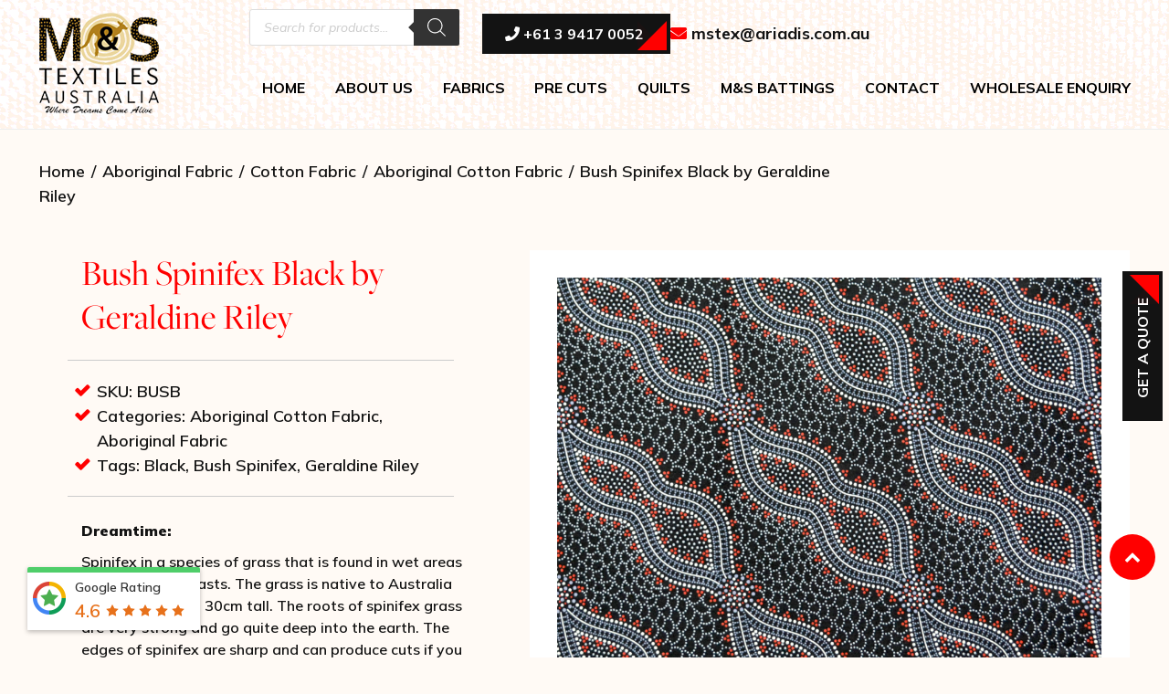

--- FILE ---
content_type: text/html; charset=UTF-8
request_url: https://www.mstexaustralia.com/product/bush-spinifex-black-by-geraldine-riley/
body_size: 133893
content:
<meta name="SKYPE_TOOLBAR" content="SKYPE_TOOLBAR_PARSER_COMPATIBLE" />

<!DOCTYPE html>



<html lang="en-US" class="footer-sticky-1">

    <head>
        <!-- Google Tag Manager -->
        <script>(function(w,d,s,l,i){w[l]=w[l]||[];w[l].push({'gtm.start':
        new Date().getTime(),event:'gtm.js'});var f=d.getElementsByTagName(s)[0],
        j=d.createElement(s),dl=l!='dataLayer'?'&l='+l:'';j.async=true;j.src=
        'https://www.googletagmanager.com/gtm.js?id='+i+dl;f.parentNode.insertBefore(j,f);
        })(window,document,'script','dataLayer','GTM-KVLJ38L');</script>
        <!-- End Google Tag Manager -->

        <!-- Global site tag (gtag.js) - Google Analytics -->
<script async src="https://www.googletagmanager.com/gtag/js?id=UA-90408537-1"></script>
<meta name="google-site-verification" content="vwvkkmdxgyaBDlznHYq1CbOHZ4C_rMlR1LG7nlspFd0" />
<meta property="og:image" content="https://www.mstexaustralia.com/wp-content/uploads/2018/07/logo.png" />
<script>
  window.dataLayer = window.dataLayer || [];
  function gtag(){dataLayer.push(arguments);}
  gtag('js', new Date());

  gtag('config', 'UA-90408537-1');
</script>

        <meta charset="UTF-8">

        <meta name="viewport" content="width=device-width, initial-scale=1.0, maximum-scale=1.0, user-scalable=no">

		<meta name='robots' content='index, follow, max-image-preview:large, max-snippet:-1, max-video-preview:-1' />

	<!-- This site is optimized with the Yoast SEO plugin v23.2 - https://yoast.com/wordpress/plugins/seo/ -->
	<title>Buy Wholesale Bush Spinifex Black by Geraldine Riley Online - MS Tex Australia</title>
	<meta name="description" content="Shop Aboriginal Australian Fabric Bush Spinifex Black by Geraldine Riley wholesale online. M&amp;S Textiles Australia offers premium 100% cotton fabric with authentic designs. Buy now!" />
	<link rel="canonical" href="https://www.mstexaustralia.com/product/bush-spinifex-black-by-geraldine-riley/" />
	<meta property="og:locale" content="en_US" />
	<meta property="og:type" content="article" />
	<meta property="og:title" content="Buy Wholesale Bush Spinifex Black by Geraldine Riley Online - MS Tex Australia" />
	<meta property="og:description" content="Shop Aboriginal Australian Fabric Bush Spinifex Black by Geraldine Riley wholesale online. M&amp;S Textiles Australia offers premium 100% cotton fabric with authentic designs. Buy now!" />
	<meta property="og:url" content="https://www.mstexaustralia.com/product/bush-spinifex-black-by-geraldine-riley/" />
	<meta property="og:site_name" content="MS Tex Australia" />
	<meta property="article:modified_time" content="2022-06-11T08:48:50+00:00" />
	<meta property="og:image" content="https://www.mstexaustralia.com/wp-content/uploads/2022/04/Bush-Spinifex-Black-BUSB-01-1-768x768.png" />
	<meta property="og:image:width" content="768" />
	<meta property="og:image:height" content="768" />
	<meta property="og:image:type" content="image/png" />
	<meta name="twitter:card" content="summary_large_image" />
	<!-- / Yoast SEO plugin. -->


<link rel='dns-prefetch' href='//www.google.com' />
<link rel='dns-prefetch' href='//use.typekit.net' />
<link rel="alternate" type="application/rss+xml" title="MS Tex Australia &raquo; Feed" href="https://www.mstexaustralia.com/feed/" />
<link rel="alternate" type="application/rss+xml" title="MS Tex Australia &raquo; Comments Feed" href="https://www.mstexaustralia.com/comments/feed/" />
<link rel="alternate" title="oEmbed (JSON)" type="application/json+oembed" href="https://www.mstexaustralia.com/wp-json/oembed/1.0/embed?url=https%3A%2F%2Fwww.mstexaustralia.com%2Fproduct%2Fbush-spinifex-black-by-geraldine-riley%2F" />
<link rel="alternate" title="oEmbed (XML)" type="text/xml+oembed" href="https://www.mstexaustralia.com/wp-json/oembed/1.0/embed?url=https%3A%2F%2Fwww.mstexaustralia.com%2Fproduct%2Fbush-spinifex-black-by-geraldine-riley%2F&#038;format=xml" />
<style id='wp-img-auto-sizes-contain-inline-css' type='text/css'>
img:is([sizes=auto i],[sizes^="auto," i]){contain-intrinsic-size:3000px 1500px}
/*# sourceURL=wp-img-auto-sizes-contain-inline-css */
</style>
<link rel='stylesheet' id='sb_instagram_styles-css' href='https://www.mstexaustralia.com/wp-content/plugins/instagram-feed/css/sbi-styles.min.css?ver=2.6.1' type='text/css' media='all' />
<style id='wp-emoji-styles-inline-css' type='text/css'>

	img.wp-smiley, img.emoji {
		display: inline !important;
		border: none !important;
		box-shadow: none !important;
		height: 1em !important;
		width: 1em !important;
		margin: 0 0.07em !important;
		vertical-align: -0.1em !important;
		background: none !important;
		padding: 0 !important;
	}
/*# sourceURL=wp-emoji-styles-inline-css */
</style>
<link rel='stylesheet' id='wp-block-library-css' href='https://www.mstexaustralia.com/wp-includes/css/dist/block-library/style.min.css?ver=6.9' type='text/css' media='all' />
<style id='global-styles-inline-css' type='text/css'>
:root{--wp--preset--aspect-ratio--square: 1;--wp--preset--aspect-ratio--4-3: 4/3;--wp--preset--aspect-ratio--3-4: 3/4;--wp--preset--aspect-ratio--3-2: 3/2;--wp--preset--aspect-ratio--2-3: 2/3;--wp--preset--aspect-ratio--16-9: 16/9;--wp--preset--aspect-ratio--9-16: 9/16;--wp--preset--color--black: #000000;--wp--preset--color--cyan-bluish-gray: #abb8c3;--wp--preset--color--white: #ffffff;--wp--preset--color--pale-pink: #f78da7;--wp--preset--color--vivid-red: #cf2e2e;--wp--preset--color--luminous-vivid-orange: #ff6900;--wp--preset--color--luminous-vivid-amber: #fcb900;--wp--preset--color--light-green-cyan: #7bdcb5;--wp--preset--color--vivid-green-cyan: #00d084;--wp--preset--color--pale-cyan-blue: #8ed1fc;--wp--preset--color--vivid-cyan-blue: #0693e3;--wp--preset--color--vivid-purple: #9b51e0;--wp--preset--gradient--vivid-cyan-blue-to-vivid-purple: linear-gradient(135deg,rgb(6,147,227) 0%,rgb(155,81,224) 100%);--wp--preset--gradient--light-green-cyan-to-vivid-green-cyan: linear-gradient(135deg,rgb(122,220,180) 0%,rgb(0,208,130) 100%);--wp--preset--gradient--luminous-vivid-amber-to-luminous-vivid-orange: linear-gradient(135deg,rgb(252,185,0) 0%,rgb(255,105,0) 100%);--wp--preset--gradient--luminous-vivid-orange-to-vivid-red: linear-gradient(135deg,rgb(255,105,0) 0%,rgb(207,46,46) 100%);--wp--preset--gradient--very-light-gray-to-cyan-bluish-gray: linear-gradient(135deg,rgb(238,238,238) 0%,rgb(169,184,195) 100%);--wp--preset--gradient--cool-to-warm-spectrum: linear-gradient(135deg,rgb(74,234,220) 0%,rgb(151,120,209) 20%,rgb(207,42,186) 40%,rgb(238,44,130) 60%,rgb(251,105,98) 80%,rgb(254,248,76) 100%);--wp--preset--gradient--blush-light-purple: linear-gradient(135deg,rgb(255,206,236) 0%,rgb(152,150,240) 100%);--wp--preset--gradient--blush-bordeaux: linear-gradient(135deg,rgb(254,205,165) 0%,rgb(254,45,45) 50%,rgb(107,0,62) 100%);--wp--preset--gradient--luminous-dusk: linear-gradient(135deg,rgb(255,203,112) 0%,rgb(199,81,192) 50%,rgb(65,88,208) 100%);--wp--preset--gradient--pale-ocean: linear-gradient(135deg,rgb(255,245,203) 0%,rgb(182,227,212) 50%,rgb(51,167,181) 100%);--wp--preset--gradient--electric-grass: linear-gradient(135deg,rgb(202,248,128) 0%,rgb(113,206,126) 100%);--wp--preset--gradient--midnight: linear-gradient(135deg,rgb(2,3,129) 0%,rgb(40,116,252) 100%);--wp--preset--font-size--small: 13px;--wp--preset--font-size--medium: 20px;--wp--preset--font-size--large: 36px;--wp--preset--font-size--x-large: 42px;--wp--preset--spacing--20: 0.44rem;--wp--preset--spacing--30: 0.67rem;--wp--preset--spacing--40: 1rem;--wp--preset--spacing--50: 1.5rem;--wp--preset--spacing--60: 2.25rem;--wp--preset--spacing--70: 3.38rem;--wp--preset--spacing--80: 5.06rem;--wp--preset--shadow--natural: 6px 6px 9px rgba(0, 0, 0, 0.2);--wp--preset--shadow--deep: 12px 12px 50px rgba(0, 0, 0, 0.4);--wp--preset--shadow--sharp: 6px 6px 0px rgba(0, 0, 0, 0.2);--wp--preset--shadow--outlined: 6px 6px 0px -3px rgb(255, 255, 255), 6px 6px rgb(0, 0, 0);--wp--preset--shadow--crisp: 6px 6px 0px rgb(0, 0, 0);}:where(.is-layout-flex){gap: 0.5em;}:where(.is-layout-grid){gap: 0.5em;}body .is-layout-flex{display: flex;}.is-layout-flex{flex-wrap: wrap;align-items: center;}.is-layout-flex > :is(*, div){margin: 0;}body .is-layout-grid{display: grid;}.is-layout-grid > :is(*, div){margin: 0;}:where(.wp-block-columns.is-layout-flex){gap: 2em;}:where(.wp-block-columns.is-layout-grid){gap: 2em;}:where(.wp-block-post-template.is-layout-flex){gap: 1.25em;}:where(.wp-block-post-template.is-layout-grid){gap: 1.25em;}.has-black-color{color: var(--wp--preset--color--black) !important;}.has-cyan-bluish-gray-color{color: var(--wp--preset--color--cyan-bluish-gray) !important;}.has-white-color{color: var(--wp--preset--color--white) !important;}.has-pale-pink-color{color: var(--wp--preset--color--pale-pink) !important;}.has-vivid-red-color{color: var(--wp--preset--color--vivid-red) !important;}.has-luminous-vivid-orange-color{color: var(--wp--preset--color--luminous-vivid-orange) !important;}.has-luminous-vivid-amber-color{color: var(--wp--preset--color--luminous-vivid-amber) !important;}.has-light-green-cyan-color{color: var(--wp--preset--color--light-green-cyan) !important;}.has-vivid-green-cyan-color{color: var(--wp--preset--color--vivid-green-cyan) !important;}.has-pale-cyan-blue-color{color: var(--wp--preset--color--pale-cyan-blue) !important;}.has-vivid-cyan-blue-color{color: var(--wp--preset--color--vivid-cyan-blue) !important;}.has-vivid-purple-color{color: var(--wp--preset--color--vivid-purple) !important;}.has-black-background-color{background-color: var(--wp--preset--color--black) !important;}.has-cyan-bluish-gray-background-color{background-color: var(--wp--preset--color--cyan-bluish-gray) !important;}.has-white-background-color{background-color: var(--wp--preset--color--white) !important;}.has-pale-pink-background-color{background-color: var(--wp--preset--color--pale-pink) !important;}.has-vivid-red-background-color{background-color: var(--wp--preset--color--vivid-red) !important;}.has-luminous-vivid-orange-background-color{background-color: var(--wp--preset--color--luminous-vivid-orange) !important;}.has-luminous-vivid-amber-background-color{background-color: var(--wp--preset--color--luminous-vivid-amber) !important;}.has-light-green-cyan-background-color{background-color: var(--wp--preset--color--light-green-cyan) !important;}.has-vivid-green-cyan-background-color{background-color: var(--wp--preset--color--vivid-green-cyan) !important;}.has-pale-cyan-blue-background-color{background-color: var(--wp--preset--color--pale-cyan-blue) !important;}.has-vivid-cyan-blue-background-color{background-color: var(--wp--preset--color--vivid-cyan-blue) !important;}.has-vivid-purple-background-color{background-color: var(--wp--preset--color--vivid-purple) !important;}.has-black-border-color{border-color: var(--wp--preset--color--black) !important;}.has-cyan-bluish-gray-border-color{border-color: var(--wp--preset--color--cyan-bluish-gray) !important;}.has-white-border-color{border-color: var(--wp--preset--color--white) !important;}.has-pale-pink-border-color{border-color: var(--wp--preset--color--pale-pink) !important;}.has-vivid-red-border-color{border-color: var(--wp--preset--color--vivid-red) !important;}.has-luminous-vivid-orange-border-color{border-color: var(--wp--preset--color--luminous-vivid-orange) !important;}.has-luminous-vivid-amber-border-color{border-color: var(--wp--preset--color--luminous-vivid-amber) !important;}.has-light-green-cyan-border-color{border-color: var(--wp--preset--color--light-green-cyan) !important;}.has-vivid-green-cyan-border-color{border-color: var(--wp--preset--color--vivid-green-cyan) !important;}.has-pale-cyan-blue-border-color{border-color: var(--wp--preset--color--pale-cyan-blue) !important;}.has-vivid-cyan-blue-border-color{border-color: var(--wp--preset--color--vivid-cyan-blue) !important;}.has-vivid-purple-border-color{border-color: var(--wp--preset--color--vivid-purple) !important;}.has-vivid-cyan-blue-to-vivid-purple-gradient-background{background: var(--wp--preset--gradient--vivid-cyan-blue-to-vivid-purple) !important;}.has-light-green-cyan-to-vivid-green-cyan-gradient-background{background: var(--wp--preset--gradient--light-green-cyan-to-vivid-green-cyan) !important;}.has-luminous-vivid-amber-to-luminous-vivid-orange-gradient-background{background: var(--wp--preset--gradient--luminous-vivid-amber-to-luminous-vivid-orange) !important;}.has-luminous-vivid-orange-to-vivid-red-gradient-background{background: var(--wp--preset--gradient--luminous-vivid-orange-to-vivid-red) !important;}.has-very-light-gray-to-cyan-bluish-gray-gradient-background{background: var(--wp--preset--gradient--very-light-gray-to-cyan-bluish-gray) !important;}.has-cool-to-warm-spectrum-gradient-background{background: var(--wp--preset--gradient--cool-to-warm-spectrum) !important;}.has-blush-light-purple-gradient-background{background: var(--wp--preset--gradient--blush-light-purple) !important;}.has-blush-bordeaux-gradient-background{background: var(--wp--preset--gradient--blush-bordeaux) !important;}.has-luminous-dusk-gradient-background{background: var(--wp--preset--gradient--luminous-dusk) !important;}.has-pale-ocean-gradient-background{background: var(--wp--preset--gradient--pale-ocean) !important;}.has-electric-grass-gradient-background{background: var(--wp--preset--gradient--electric-grass) !important;}.has-midnight-gradient-background{background: var(--wp--preset--gradient--midnight) !important;}.has-small-font-size{font-size: var(--wp--preset--font-size--small) !important;}.has-medium-font-size{font-size: var(--wp--preset--font-size--medium) !important;}.has-large-font-size{font-size: var(--wp--preset--font-size--large) !important;}.has-x-large-font-size{font-size: var(--wp--preset--font-size--x-large) !important;}
/*# sourceURL=global-styles-inline-css */
</style>

<style id='classic-theme-styles-inline-css' type='text/css'>
/*! This file is auto-generated */
.wp-block-button__link{color:#fff;background-color:#32373c;border-radius:9999px;box-shadow:none;text-decoration:none;padding:calc(.667em + 2px) calc(1.333em + 2px);font-size:1.125em}.wp-block-file__button{background:#32373c;color:#fff;text-decoration:none}
/*# sourceURL=/wp-includes/css/classic-themes.min.css */
</style>
<link rel='stylesheet' id='acoplw-style-css' href='https://www.mstexaustralia.com/wp-content/plugins/aco-product-labels-for-woocommerce/includes/../assets/css/frontend.css?ver=1.3.5' type='text/css' media='all' />
<link rel='stylesheet' id='search-fornt-css' href='https://www.mstexaustralia.com/wp-content/plugins/jmsajaxsearch/css/style.css?ver=6.9' type='text/css' media='all' />
<style id='search-fornt-inline-css' type='text/css'>

                #search_result {
                        background-color: #ffffff;
                        color:#000000 !important;
                        border-radius:3px;
						font-size:13px;
                }
                 #search_result a {
                        color:#000000 !important;
						font-size:15px !important;
                }
/*# sourceURL=search-fornt-inline-css */
</style>
<link rel='stylesheet' id='wqoecf-front-style.css-css' href='https://www.mstexaustralia.com/wp-content/plugins/woo-quote-or-enquiry-contact-form-7/assets/css/wqoecf-front-style.css?ver=2.5' type='text/css' media='all' />
<link rel='stylesheet' id='photoswipe-css' href='https://www.mstexaustralia.com/wp-content/plugins/woocommerce/assets/css/photoswipe/photoswipe.min.css?ver=7.0.0' type='text/css' media='all' />
<link rel='stylesheet' id='photoswipe-default-skin-css' href='https://www.mstexaustralia.com/wp-content/plugins/woocommerce/assets/css/photoswipe/default-skin/default-skin.min.css?ver=7.0.0' type='text/css' media='all' />
<style id='woocommerce-inline-inline-css' type='text/css'>
.woocommerce form .form-row .required { visibility: visible; }
/*# sourceURL=woocommerce-inline-inline-css */
</style>
<link rel='stylesheet' id='wpcf7-redirect-script-frontend-css' href='https://www.mstexaustralia.com/wp-content/plugins/wpcf7-redirect/build/css/wpcf7-redirect-frontend.min.css?ver=6.9' type='text/css' media='all' />
<link rel='stylesheet' id='dgwt-wcas-style-css' href='https://www.mstexaustralia.com/wp-content/plugins/ajax-search-for-woocommerce/assets/css/style.min.css?ver=1.20.0' type='text/css' media='all' />
<link rel='stylesheet' id='nm-adobefonts-secondary-css' href='//use.typekit.net/.css?ver=6.9' type='text/css' media='all' />
<link rel='stylesheet' id='magnific-popup-css' href='https://www.mstexaustralia.com/wp-content/themes/savoy/assets/css/third-party/magnific-popup.min.css?ver=0.9.7' type='text/css' media='all' />
<link rel='stylesheet' id='swiper-css-css' href='https://www.mstexaustralia.com/wp-content/plugins/instagram-widget-by-wpzoom/assets/frontend/swiper/swiper.css?ver=1.9.5' type='text/css' media='all' />
<link rel='stylesheet' id='normalize-css' href='https://www.mstexaustralia.com/wp-content/themes/savoy/assets/css/third-party/normalize.min.css?ver=3.0.2' type='text/css' media='all' />
<link rel='stylesheet' id='slick-slider-css' href='https://www.mstexaustralia.com/wp-content/themes/savoy/assets/css/third-party/slick.min.css?ver=1.5.5' type='text/css' media='all' />
<link rel='stylesheet' id='slick-slider-theme-css' href='https://www.mstexaustralia.com/wp-content/themes/savoy/assets/css/third-party/slick-theme.min.css?ver=1.5.5' type='text/css' media='all' />
<link rel='stylesheet' id='nm-grid-css' href='https://www.mstexaustralia.com/wp-content/themes/savoy/assets/css/grid.css?ver=2.6.8' type='text/css' media='all' />
<link rel='stylesheet' id='selectod-css' href='https://www.mstexaustralia.com/wp-content/themes/savoy/assets/css/third-party/selectod.min.css?ver=3.8.1' type='text/css' media='all' />
<link rel='stylesheet' id='nm-shop-css' href='https://www.mstexaustralia.com/wp-content/themes/savoy/assets/css/shop.css?ver=2.6.8' type='text/css' media='all' />
<link rel='stylesheet' id='nm-icons-css' href='https://www.mstexaustralia.com/wp-content/themes/savoy/assets/css/font-icons/theme-icons/theme-icons.min.css?ver=2.6.8' type='text/css' media='all' />
<link rel='stylesheet' id='nm-core-css' href='https://www.mstexaustralia.com/wp-content/themes/savoy/style.css?ver=2.6.8' type='text/css' media='all' />
<link rel='stylesheet' id='nm-elements-css' href='https://www.mstexaustralia.com/wp-content/themes/savoy/assets/css/elements.css?ver=2.6.8' type='text/css' media='all' />
<link rel='stylesheet' id='nm-portfolio-css' href='https://www.mstexaustralia.com/wp-content/plugins/nm-portfolio/assets/css/nm-portfolio.css?ver=1.2.8' type='text/css' media='all' />
<link rel='stylesheet' id='nm-child-theme-css' href='https://www.mstexaustralia.com/wp-content/themes/savoy-child/style.css?ver=6.9' type='text/css' media='all' />
<link rel='stylesheet' id='responsive-child-theme-css' href='https://www.mstexaustralia.com/wp-content/themes/savoy-child/responsive.css?ver=6.9' type='text/css' media='all' />
<link rel='stylesheet' id='fontawesome-theme-css' href='https://www.mstexaustralia.com/wp-content/themes/savoy-child/css/font-awesome.min.css?ver=6.9' type='text/css' media='all' />
<script type="text/javascript" src="https://www.mstexaustralia.com/wp-includes/js/jquery/jquery.min.js?ver=3.7.1" id="jquery-core-js"></script>
<script type="text/javascript" src="https://www.mstexaustralia.com/wp-includes/js/jquery/jquery-migrate.min.js?ver=3.4.1" id="jquery-migrate-js"></script>
<script type="text/javascript" id="acoplw-script-js-extra">
/* <![CDATA[ */
var acoplw_frontend_object = {"classname":"","enablejquery":"0"};
//# sourceURL=acoplw-script-js-extra
/* ]]> */
</script>
<script type="text/javascript" src="https://www.mstexaustralia.com/wp-content/plugins/aco-product-labels-for-woocommerce/includes/../assets/js/frontend.js?ver=1.3.5" id="acoplw-script-js"></script>
<script type="text/javascript" id="ajax-script-js-extra">
/* <![CDATA[ */
var jmsajaxsearch_ajax = {"ajax_url":"https://www.mstexaustralia.com/wp-admin/admin-ajax.php","time_out":"1000"};
//# sourceURL=ajax-script-js-extra
/* ]]> */
</script>
<script type="text/javascript" src="https://www.mstexaustralia.com/wp-content/plugins/jmsajaxsearch/js/ajax-search.js?ver=1.0.0" id="ajax-script-js"></script>
<script type="text/javascript" src="https://www.mstexaustralia.com/wp-content/themes/savoy-child/js/custom.js?ver=6.9" id="custom-js-js"></script>
<link rel="https://api.w.org/" href="https://www.mstexaustralia.com/wp-json/" /><link rel="alternate" title="JSON" type="application/json" href="https://www.mstexaustralia.com/wp-json/wp/v2/product/9494" /><link rel="EditURI" type="application/rsd+xml" title="RSD" href="https://www.mstexaustralia.com/xmlrpc.php?rsd" />
<meta name="generator" content="WordPress 6.9" />
<meta name="generator" content="WooCommerce 7.0.0" />
<link rel='shortlink' href='https://www.mstexaustralia.com/?p=9494' />
<meta name="framework" content="Redux 4.3.7.3" />	<style>
					.woocommerce a.wqoecf_enquiry_button {
			background-color: #131313;
			}
				
	</style> 

			<style>
			.dgwt-wcas-ico-magnifier,.dgwt-wcas-ico-magnifier-handler{max-width:20px}.dgwt-wcas-search-wrapp{max-width:600px}		</style>
			<noscript><style>.woocommerce-product-gallery{ opacity: 1 !important; }</style></noscript>
	

<script type="application/ld+json" class="saswp-schema-markup-output">
[{"@context":"https://schema.org/","@type":"LocalBusiness","@id":"LocalBusiness","url":"https://www.mstexaustralia.com","name":"M&amp;S Textiles Australia","description":"M&amp;S Textiles – Online store &amp; supplier of aboriginal print fabric patchwork in Australia. Buy wholesale Aboriginal quilting fabric, cotton Fabrics, dress fabric, art fabric, dreamtime roll pre-cut &amp; quilts.","address":{"@type":"PostalAddress","streetAddress":"136 Cromwell St","addressLocality":"Collingwood","addressRegion":"VIC","postalCode":"3066"},"telephone":"+61394170052","openingHours":["Mon-Fri 8:30-16:30"],"image":"https://www.mstexaustralia.com/wp-content/uploads/2022/04/logo.png","additionalType":"","priceRange":"","servesCuisine":"","areaServed":[{"@type":"Place","name":"Australia"}],"founder":[],"employee":[],"makesOffer":{"@type":"Offer","@id":"#service","itemOffered":{"@type":"Service","name":"","url":"","areaServed":[{"@type":"Place","name":"Australia"}]}},"sameAs":["https://www.facebook.com/mandstextilesaustralia","https://twitter.com/mstex_australia","https://www.instagram.com/mandstextilesaustralia/","https://www.linkedin.com/company/m&#038;s-textiles-australia"],"hasMenu":"","hasMap":"","geo":{"@type":"GeoCoordinates","latitude":"-37.8036813","longitude":"144.9905208"},"aggregateRating":{"@type":"AggregateRating","ratingValue":"5","reviewCount":"13"},"review":[]}]
</script>

<script id='nitro-telemetry-meta' nitro-exclude>window.NPTelemetryMetadata={missReason: (!window.NITROPACK_STATE ? 'cache not found' : 'hit'),pageType: 'product',isEligibleForOptimization: true,}</script><script id='nitro-generic' nitro-exclude>(()=>{window.NitroPack=window.NitroPack||{coreVersion:"na",isCounted:!1};let e=document.createElement("script");if(e.src="https://nitroscripts.com/MeFSjnTHereRlDuHePXaxKclNPoiIvbM",e.async=!0,e.id="nitro-script",document.head.appendChild(e),!window.NitroPack.isCounted){window.NitroPack.isCounted=!0;let t=()=>{navigator.sendBeacon("https://to.getnitropack.com/p",JSON.stringify({siteId:"MeFSjnTHereRlDuHePXaxKclNPoiIvbM",url:window.location.href,isOptimized:!!window.IS_NITROPACK,coreVersion:"na",missReason:window.NPTelemetryMetadata?.missReason||"",pageType:window.NPTelemetryMetadata?.pageType||"",isEligibleForOptimization:!!window.NPTelemetryMetadata?.isEligibleForOptimization}))};(()=>{let e=()=>new Promise(e=>{"complete"===document.readyState?e():window.addEventListener("load",e)}),i=()=>new Promise(e=>{document.prerendering?document.addEventListener("prerenderingchange",e,{once:!0}):e()}),a=async()=>{await i(),await e(),t()};a()})(),window.addEventListener("pageshow",e=>{if(e.persisted){let i=document.prerendering||self.performance?.getEntriesByType?.("navigation")[0]?.activationStart>0;"visible"!==document.visibilityState||i||t()}})}})();</script><meta name="generator" content="Powered by Slider Revolution 6.5.11 - responsive, Mobile-Friendly Slider Plugin for WordPress with comfortable drag and drop interface." />
<link rel="icon" href="https://www.mstexaustralia.com/wp-content/uploads/2022/04/cropped-ms-fv-32x32.png" sizes="32x32" />
<link rel="icon" href="https://www.mstexaustralia.com/wp-content/uploads/2022/04/cropped-ms-fv-192x192.png" sizes="192x192" />
<link rel="apple-touch-icon" href="https://www.mstexaustralia.com/wp-content/uploads/2022/04/cropped-ms-fv-180x180.png" />
<meta name="msapplication-TileImage" content="https://www.mstexaustralia.com/wp-content/uploads/2022/04/cropped-ms-fv-270x270.png" />
<script type="text/javascript">function setREVStartSize(e){
			//window.requestAnimationFrame(function() {				 
				window.RSIW = window.RSIW===undefined ? window.innerWidth : window.RSIW;	
				window.RSIH = window.RSIH===undefined ? window.innerHeight : window.RSIH;	
				try {								
					var pw = document.getElementById(e.c).parentNode.offsetWidth,
						newh;
					pw = pw===0 || isNaN(pw) ? window.RSIW : pw;
					e.tabw = e.tabw===undefined ? 0 : parseInt(e.tabw);
					e.thumbw = e.thumbw===undefined ? 0 : parseInt(e.thumbw);
					e.tabh = e.tabh===undefined ? 0 : parseInt(e.tabh);
					e.thumbh = e.thumbh===undefined ? 0 : parseInt(e.thumbh);
					e.tabhide = e.tabhide===undefined ? 0 : parseInt(e.tabhide);
					e.thumbhide = e.thumbhide===undefined ? 0 : parseInt(e.thumbhide);
					e.mh = e.mh===undefined || e.mh=="" || e.mh==="auto" ? 0 : parseInt(e.mh,0);		
					if(e.layout==="fullscreen" || e.l==="fullscreen") 						
						newh = Math.max(e.mh,window.RSIH);					
					else{					
						e.gw = Array.isArray(e.gw) ? e.gw : [e.gw];
						for (var i in e.rl) if (e.gw[i]===undefined || e.gw[i]===0) e.gw[i] = e.gw[i-1];					
						e.gh = e.el===undefined || e.el==="" || (Array.isArray(e.el) && e.el.length==0)? e.gh : e.el;
						e.gh = Array.isArray(e.gh) ? e.gh : [e.gh];
						for (var i in e.rl) if (e.gh[i]===undefined || e.gh[i]===0) e.gh[i] = e.gh[i-1];
											
						var nl = new Array(e.rl.length),
							ix = 0,						
							sl;					
						e.tabw = e.tabhide>=pw ? 0 : e.tabw;
						e.thumbw = e.thumbhide>=pw ? 0 : e.thumbw;
						e.tabh = e.tabhide>=pw ? 0 : e.tabh;
						e.thumbh = e.thumbhide>=pw ? 0 : e.thumbh;					
						for (var i in e.rl) nl[i] = e.rl[i]<window.RSIW ? 0 : e.rl[i];
						sl = nl[0];									
						for (var i in nl) if (sl>nl[i] && nl[i]>0) { sl = nl[i]; ix=i;}															
						var m = pw>(e.gw[ix]+e.tabw+e.thumbw) ? 1 : (pw-(e.tabw+e.thumbw)) / (e.gw[ix]);					
						newh =  (e.gh[ix] * m) + (e.tabh + e.thumbh);
					}
					var el = document.getElementById(e.c);
					if (el!==null && el) el.style.height = newh+"px";					
					el = document.getElementById(e.c+"_wrapper");
					if (el!==null && el) {
						el.style.height = newh+"px";
						el.style.display = "block";
					}
				} catch(e){
					console.log("Failure at Presize of Slider:" + e)
				}					   
			//});
		  };</script>
<style type="text/css" class="nm-custom-styles">@import url('https://fonts.googleapis.com/css2?family=Mulish:ital,wght@0,400&display=swap');body, p, ul li, div{font-family: 'Mulish', sans-serif;}h1,h2,h3,h4,h5,h6,.nm-alt-font{font-family:,sans-serif;}.nm-menu li a{font-size:16px;font-weight:normal;}#nm-mobile-menu .menu > li > a{font-weight:normal;}#nm-mobile-menu-main-ul.menu > li > a{font-size:15px;}#nm-mobile-menu-secondary-ul.menu li a{font-size:13px;}.vc_tta.vc_tta-accordion .vc_tta-panel-title > a,.vc_tta.vc_general .vc_tta-tab > a,.nm-team-member-content h2,.nm-post-slider-content h3,.vc_pie_chart .wpb_pie_chart_heading,.wpb_content_element .wpb_tour_tabs_wrapper .wpb_tabs_nav a,.wpb_content_element .wpb_accordion_header a,.woocommerce-order-details .order_details tfoot tr:last-child th,.woocommerce-order-details .order_details tfoot tr:last-child td,#order_review .shop_table tfoot .order-total,#order_review .shop_table tfoot .order-total,.cart-collaterals .shop_table tr.order-total,.shop_table.cart .nm-product-details a,#nm-shop-sidebar-popup #nm-shop-search input,.nm-shop-categories li a,.nm-shop-filter-menu li a,.woocommerce-message,.woocommerce-info,.woocommerce-error,blockquote,.commentlist .comment .comment-text .meta strong,.nm-related-posts-content h3,.nm-blog-no-results h1,.nm-term-description,.nm-blog-categories-list li a,.nm-blog-categories-toggle li a,.nm-blog-heading h1,#nm-mobile-menu-top-ul .nm-mobile-menu-item-search input{font-size:18px;}@media all and (max-width:768px){.vc_toggle_title h3{font-size:18px;}}@media all and (max-width:400px){#nm-shop-search input{font-size:18px;}}.add_to_cart_inline .add_to_cart_button,.add_to_cart_inline .amount,.nm-product-category-text > a,.nm-testimonial-description,.nm-feature h3,.nm_btn,.vc_toggle_content,.nm-message-box,.wpb_text_column,#nm-wishlist-table ul li.title .woocommerce-loop-product__title,.nm-order-track-top p,.customer_details h3,.woocommerce-order-details .order_details tbody,.woocommerce-MyAccount-content .shop_table tr th,.woocommerce-MyAccount-navigation ul li a,.nm-MyAccount-user-info .nm-username,.nm-MyAccount-dashboard,.nm-myaccount-lost-reset-password h2,.nm-login-form-divider span,.woocommerce-thankyou-order-details li strong,.woocommerce-order-received h3,#order_review .shop_table tbody .product-name,.woocommerce-checkout .nm-coupon-popup-wrap .nm-shop-notice,.nm-checkout-login-coupon .nm-shop-notice,.shop_table.cart .nm-product-quantity-pricing .product-subtotal,.shop_table.cart .product-quantity,.shop_attributes tr th,.shop_attributes tr td,#tab-description,.woocommerce-tabs .tabs li a,.woocommerce-product-details__short-description,.nm-shop-no-products h3,.nm-infload-controls a,#nm-shop-browse-wrap .term-description,.list_nosep .nm-shop-categories .nm-shop-sub-categories li a,.nm-shop-taxonomy-text .term-description,.nm-shop-loop-details h3,.woocommerce-loop-category__title,div.wpcf7-response-output,.wpcf7 .wpcf7-form-control,.widget_search button,.widget_product_search #searchsubmit,#wp-calendar caption,.widget .nm-widget-title,.post .entry-content,.comment-form p label,.no-comments,.commentlist .pingback p,.commentlist .trackback p,.commentlist .comment .comment-text .description,.nm-search-results .nm-post-content,.post-password-form > p:first-child,.nm-post-pagination a .long-title,.nm-blog-list .nm-post-content,.nm-blog-grid .nm-post-content,.nm-blog-classic .nm-post-content,.nm-blog-pagination a,.nm-blog-categories-list.columns li a,.page-numbers li a,.page-numbers li span,#nm-widget-panel .total,#nm-widget-panel .nm-cart-panel-item-price .amount,#nm-widget-panel .quantity .qty,#nm-widget-panel .nm-cart-panel-quantity-pricing > span.quantity,#nm-widget-panel .product-quantity,.nm-cart-panel-product-title,#nm-widget-panel .product_list_widget .empty,#nm-cart-panel-loader h5,.nm-widget-panel-header,.button,input[type=submit]{font-size:16px;}@media all and (max-width:991px){#nm-shop-sidebar .widget .nm-widget-title,.nm-shop-categories li a{font-size:16px;}}@media all and (max-width:768px){.vc_tta.vc_tta-accordion .vc_tta-panel-title > a,.vc_tta.vc_tta-tabs.vc_tta-tabs-position-left .vc_tta-tab > a,.vc_tta.vc_tta-tabs.vc_tta-tabs-position-top .vc_tta-tab > a,.wpb_content_element .wpb_tour_tabs_wrapper .wpb_tabs_nav a,.wpb_content_element .wpb_accordion_header a,.nm-term-description{font-size:16px;}}@media all and (max-width:550px){.shop_table.cart .nm-product-details a,.nm-shop-notice,.nm-related-posts-content h3{font-size:16px;}}@media all and (max-width:400px){.nm-product-category-text .nm-product-category-heading,.nm-team-member-content h2,#nm-wishlist-empty h1,.cart-empty,.nm-shop-filter-menu li a,.nm-blog-categories-list li a{font-size:16px;}}.vc_progress_bar .vc_single_bar .vc_label,.woocommerce-tabs .tabs li a span,.product .summary .price del .amount,#nm-shop-sidebar-popup-reset-button,#nm-shop-sidebar-popup .nm-shop-sidebar .widget:last-child .nm-widget-title,#nm-shop-sidebar-popup .nm-shop-sidebar .widget .nm-widget-title,.nm-shop-filter-menu li a i,.woocommerce-loop-category__title .count,span.wpcf7-not-valid-tip,.widget_rss ul li .rss-date,.wp-caption-text,.comment-respond h3 #cancel-comment-reply-link,.nm-blog-categories-toggle li .count,.nm-menu-wishlist-count,.nm-menu li.nm-menu-offscreen .nm-menu-cart-count,.nm-menu-cart .count,.nm-menu .sub-menu li a,body{font-size:14px;}@media all and (max-width:768px){.wpcf7 .wpcf7-form-control{font-size:14px;}}@media all and (max-width:400px){.nm-blog-grid .nm-post-content,.header-mobile-default .nm-menu-cart.no-icon .count{font-size:14px;}}#nm-wishlist-table .nm-variations-list,.nm-MyAccount-user-info .nm-logout-button.border,#order_review .place-order noscript,#payment .payment_methods li .payment_box,#order_review .shop_table tfoot .woocommerce-remove-coupon,.cart-collaterals .shop_table tr.cart-discount td a,#nm-shop-sidebar-popup #nm-shop-search-notice,.wc-item-meta,.variation,.woocommerce-password-hint,.woocommerce-password-strength,.nm-validation-inline-notices .form-row.woocommerce-invalid-required-field:after{font-size:12px;}body{font-weight:normal;}h1, .h1-size{font-weight:normal;}h2, .h2-size{font-weight:normal;}h3, .h3-size{font-weight:normal;}h4, .h4-size,h5, .h5-size,h6, .h6-size{font-weight:normal;}body{color:#131313;}.nm-portfolio-single-back a span {background:#131313;}.mfp-close,.wpb_content_element .wpb_tour_tabs_wrapper .wpb_tabs_nav li.ui-tabs-active a,.vc_pie_chart .vc_pie_chart_value,.vc_progress_bar .vc_single_bar .vc_label .vc_label_units,.nm-testimonial-description,.form-row label,.woocommerce-form__label,#nm-shop-search-close:hover,.products .price .amount,.nm-shop-loop-actions > a,.nm-shop-loop-actions > a:active,.nm-shop-loop-actions > a:focus,.nm-infload-controls a,.woocommerce-breadcrumb a, .woocommerce-breadcrumb span,.variations,.woocommerce-grouped-product-list-item__label a,.woocommerce-grouped-product-list-item__price ins .amount,.woocommerce-grouped-product-list-item__price > .amount,.nm-quantity-wrap .quantity .nm-qty-minus,.nm-quantity-wrap .quantity .nm-qty-plus,.product .summary .single_variation_wrap .nm-quantity-wrap label:not(.nm-qty-label-abbrev),.woocommerce-tabs .tabs li.active a,.shop_attributes th,.product_meta,.shop_table.cart .nm-product-details a,.shop_table.cart .product-quantity,.shop_table.cart .nm-product-quantity-pricing .product-subtotal,.shop_table.cart .product-remove a,.cart-collaterals,.nm-cart-empty,#order_review .shop_table,#payment .payment_methods li label,.woocommerce-thankyou-order-details li strong,.wc-bacs-bank-details li strong,.nm-MyAccount-user-info .nm-username strong,.woocommerce-MyAccount-navigation ul li a:hover,.woocommerce-MyAccount-navigation ul li.is-active a,.woocommerce-table--order-details,#nm-wishlist-empty .note i,a.dark,a:hover,.nm-blog-heading h1 strong,.nm-post-header .nm-post-meta a,.nm-post-pagination a,.commentlist > li .comment-text .meta strong,.commentlist > li .comment-text .meta strong a,.comment-form p label,.entry-content strong,blockquote,blockquote p,.widget_search button,.widget_product_search #searchsubmit,.widget_recent_comments ul li .comment-author-link,.widget_recent_comments ul li:before{color:#131313;}@media all and (max-width: 991px){.nm-shop-menu .nm-shop-filter-menu li a:hover,.nm-shop-menu .nm-shop-filter-menu li.active a,#nm-shop-sidebar .widget.show .nm-widget-title,#nm-shop-sidebar .widget .nm-widget-title:hover{color:#131313;}}.nm-portfolio-single-back a:hover span{background:#131313;}.wpb_content_element .wpb_tour_tabs_wrapper .wpb_tabs_nav a,.wpb_content_element .wpb_accordion_header a,#nm-shop-search-close,.woocommerce-breadcrumb,.nm-single-product-menu a,.star-rating:before,.woocommerce-tabs .tabs li a,.product_meta span.sku,.product_meta a,.nm-product-wishlist-button-wrap a,.nm-product-share a,.nm-wishlist-share ul li a:not(:hover),.nm-post-meta,.nm-post-share a,.nm-post-pagination a .short-title,.commentlist > li .comment-text .meta time{color:#131313;}.vc_toggle_title i,#nm-wishlist-empty p.icon i,h1{color:#000000;}h2{color:#000000;}h3{color:#000000;}h4, h5, h6{color:#000000;}a,a.dark:hover,a.gray:hover,a.invert-color:hover,.nm-highlight-text,.nm-highlight-text h1,.nm-highlight-text h2,.nm-highlight-text h3,.nm-highlight-text h4,.nm-highlight-text h5,.nm-highlight-text h6,.nm-highlight-text p,.nm-menu-wishlist-count,.nm-menu-cart a .count,.nm-menu li.nm-menu-offscreen .nm-menu-cart-count,.page-numbers li span.current,.page-numbers li a:hover,.nm-blog .sticky .nm-post-thumbnail:before,.nm-blog .category-sticky .nm-post-thumbnail:before,.nm-blog-categories-list li a:hover,.nm-blog-categories ul li.current-cat a,.widget ul li.active,.widget ul li a:hover,.widget ul li a:focus,.widget ul li a.active,#wp-calendar tbody td a,.nm-banner-link.type-txt:hover,.nm-banner.text-color-light .nm-banner-link.type-txt:hover,.nm-portfolio-categories li.current a,.add_to_cart_inline ins,.nm-product-categories.layout-separated .product-category:hover .nm-product-category-text > a,.woocommerce-breadcrumb a:hover,.products .price ins .amount,.products .price ins,.no-touch .nm-shop-loop-actions > a:hover,.nm-shop-menu ul li a:hover,.nm-shop-menu ul li.current-cat > a,.nm-shop-menu ul li.active a,.nm-shop-heading span,.nm-single-product-menu a:hover,.woocommerce-product-gallery__trigger:hover,.woocommerce-product-gallery .flex-direction-nav a:hover,.product-summary .price .amount,.product-summary .price ins,.product .summary .price .amount,.nm-product-wishlist-button-wrap a.added:active,.nm-product-wishlist-button-wrap a.added:focus,.nm-product-wishlist-button-wrap a.added:hover,.nm-product-wishlist-button-wrap a.added,.woocommerce-tabs .tabs li a span,#review_form .comment-form-rating .stars:hover a,#review_form .comment-form-rating .stars.has-active a,.product_meta a:hover,.star-rating span:before,.nm-order-view .commentlist li .comment-text .meta,.nm_widget_price_filter ul li.current,.post-type-archive-product .widget_product_categories .product-categories > li:first-child > a,.widget_product_categories ul li.current-cat > a,.widget_layered_nav ul li.chosen a,.widget_layered_nav_filters ul li.chosen a,.product_list_widget li ins .amount,.woocommerce.widget_rating_filter .wc-layered-nav-rating.chosen > a,.nm-wishlist-button.added:active,.nm-wishlist-button.added:focus,.nm-wishlist-button.added:hover,.nm-wishlist-button.added,.slick-prev:not(.slick-disabled):hover,.slick-next:not(.slick-disabled):hover,.flickity-button:hover,.pswp__button:hover,.nm-portfolio-categories li a:hover{color:#131313;}.nm-blog-categories ul li.current-cat a,.nm-portfolio-categories li.current a,.woocommerce-product-gallery.pagination-enabled .flex-control-thumbs li img.flex-active,.widget_layered_nav ul li.chosen a,.widget_layered_nav_filters ul li.chosen a,.slick-dots li.slick-active button,.flickity-page-dots .dot.is-selected{border-color:#131313;}.blockUI.blockOverlay:after,.nm-loader:after,.nm-image-overlay:before,.nm-image-overlay:after,.gallery-icon:before,.gallery-icon:after,.widget_tag_cloud a:hover,.widget_product_tag_cloud a:hover{background:#131313;}@media all and (max-width:400px){.woocommerce-product-gallery.pagination-enabled .flex-control-thumbs li img.flex-active,.slick-dots li.slick-active button,.flickity-page-dots .dot.is-selected{background:#131313;}}.header-border-1 .nm-header,.nm-blog-list .nm-post-divider,#nm-blog-pagination.infinite-load,.nm-post-pagination,.no-post-comments .nm-related-posts,.nm-footer-widgets.has-border,#nm-shop-browse-wrap.nm-shop-description-borders .term-description,.nm-shop-sidebar-default #nm-shop-sidebar .widget,.nm-infload-controls a,.woocommerce-tabs,.upsells,.related,.shop_table.cart tr td,#order_review .shop_table tbody tr th,#order_review .shop_table tbody tr td,#payment .payment_methods,#payment .payment_methods li,.woocommerce-MyAccount-orders tr td,.woocommerce-MyAccount-orders tr:last-child td,.woocommerce-table--order-details tbody tr td,.woocommerce-table--order-details tbody tr:first-child td,.woocommerce-table--order-details tfoot tr:last-child td,.woocommerce-table--order-details tfoot tr:last-child th,#nm-wishlist-table > ul > li,#nm-wishlist-table > ul:first-child > li,.wpb_accordion .wpb_accordion_section,.nm-portfolio-single-footer{border-color:#EEEEEE;}.nm-blog-classic .nm-post-divider,.nm-search-results .nm-post-divider{background:#EEEEEE;}.nm-blog-categories-list li span,.nm-shop-menu ul li > span,.nm-portfolio-categories li span{color: #CCCCCC;}.nm-post-meta:before,.nm-testimonial-author span:before{background:#CCCCCC;}.button,input[type=submit],.widget_tag_cloud a, .widget_product_tag_cloud a,.add_to_cart_inline .add_to_cart_button,#nm-shop-sidebar-popup-button,#order_review .shop_table tbody .product-name .product-quantity{color:#FFFFFF;background-color:#282828;}.button:hover,input[type=submit]:hover{color:#FFFFFF;}#nm-blog-pagination a,.button.border{border-color:#AAAAAA;}#nm-blog-pagination a,#nm-blog-pagination a:hover,.button.border,.button.border:hover{color:#282828;}#nm-blog-pagination a:not([disabled]):hover,.button.border:not([disabled]):hover{color:#282828;border-color:#282828;}.product-summary .quantity .nm-qty-minus,.product-summary .quantity .nm-qty-plus{color:#282828;}.nm-page-wrap{background-color:transparent;}.nm-divider .nm-divider-title,.nm-header-search{background:transparent;}.woocommerce-cart .blockOverlay,.woocommerce-checkout .blockOverlay {background-color:transparent !important;}.nm-top-bar{background:#282828;}.nm-top-bar .nm-top-bar-text,.nm-top-bar .nm-top-bar-text a,.nm-top-bar .nm-menu > li > a,.nm-top-bar .nm-menu > li > a:hover,.nm-top-bar-social li i{color:#000000;}.nm-header-placeholder{height:139px;}.nm-header{line-height:111px;padding-top:14px;padding-bottom:14px;background:#FFFFFF;}.home .nm-header{background:#FFFFFF;}.mobile-menu-open .nm-header{background:#FFFFFF !important;}.header-on-scroll .nm-header,.home.header-transparency.header-on-scroll .nm-header{background:#FFFFFF;}.header-on-scroll .nm-header:not(.static-on-scroll){padding-top:10px;padding-bottom:10px;}.nm-header.stacked .nm-header-logo,.nm-header.stacked-centered .nm-header-logo{padding-bottom:0px;}.nm-header-logo svg,.nm-header-logo img{height:111px;}@media all and (max-width:991px){.nm-header-placeholder{height:70px;}.nm-header{line-height:50px;padding-top:10px;padding-bottom:10px;}.nm-header.stacked .nm-header-logo,.nm-header.stacked-centered .nm-header-logo{padding-bottom:0px;}.nm-header-logo svg,.nm-header-logo img{height:16px;}}@media all and (max-width:400px){.nm-header-placeholder{height:70px;}.nm-header{line-height:50px;}.nm-header-logo svg,.nm-header-logo img{height:16px;}}.nm-menu li a{color:#000000;}.nm-menu li a:hover{color:#282828;}.header-transparency-light:not(.header-on-scroll):not(.mobile-menu-open) #nm-main-menu-ul > li > a,.header-transparency-light:not(.header-on-scroll):not(.mobile-menu-open) #nm-right-menu-ul > li > a{color:#FFFFFF;}.header-transparency-dark:not(.header-on-scroll):not(.mobile-menu-open) #nm-main-menu-ul > li > a,.header-transparency-dark:not(.header-on-scroll):not(.mobile-menu-open) #nm-right-menu-ul > li > a{color:#282828;}.header-transparency-light:not(.header-on-scroll):not(.mobile-menu-open) #nm-main-menu-ul > li > a:hover,.header-transparency-light:not(.header-on-scroll):not(.mobile-menu-open) #nm-right-menu-ul > li > a:hover{color:#FF0000;}.header-transparency-dark:not(.header-on-scroll):not(.mobile-menu-open) #nm-main-menu-ul > li > a:hover,.header-transparency-dark:not(.header-on-scroll):not(.mobile-menu-open) #nm-right-menu-ul > li > a:hover{color:#707070;}.no-touch .header-transparency-light:not(.header-on-scroll):not(.mobile-menu-open) .nm-header:hover{background-color:transparent;}.no-touch .header-transparency-dark:not(.header-on-scroll):not(.mobile-menu-open) .nm-header:hover{background-color:transparent;}.nm-menu .sub-menu{background:#FFFAF5;}.nm-menu .sub-menu li a{color:#000000;}.nm-menu .megamenu > .sub-menu > ul > li:not(.nm-menu-item-has-image) > a,.nm-menu .sub-menu li a .label,.nm-menu .sub-menu li a:hover{color:#FF0000;}.nm-menu .megamenu.full > .sub-menu{padding-top:28px;padding-bottom:15px;background:#FFFFFF;}.nm-menu .megamenu.full > .sub-menu > ul{max-width:1080px;}.nm-menu .megamenu.full .sub-menu li a{color:#000000;}.nm-menu .megamenu.full > .sub-menu > ul > li:not(.nm-menu-item-has-image) > a,.nm-menu .megamenu.full .sub-menu li a:hover{color:#282828;}.nm-menu .megamenu > .sub-menu > ul > li.nm-menu-item-has-image{border-right-color:#EEEEEE;}.nm-menu-icon span{background:#000000;}.header-transparency-light:not(.header-on-scroll):not(.mobile-menu-open) .nm-menu-icon span{background:#FFFFFF;}.header-transparency-dark:not(.header-on-scroll):not(.mobile-menu-open) .nm-menu-icon span{background:#282828;}#nm-mobile-menu{ background:#FFFFFF;}#nm-mobile-menu .menu li{border-bottom-color:#EEEEEE;}#nm-mobile-menu .menu a,#nm-mobile-menu .menu li .nm-menu-toggle,#nm-mobile-menu-top-ul .nm-mobile-menu-item-search input,#nm-mobile-menu-top-ul .nm-mobile-menu-item-search span,.nm-mobile-menu-social-ul li a{color:#555555;}.no-touch #nm-mobile-menu .menu a:hover,#nm-mobile-menu .menu li.active > a,#nm-mobile-menu .menu > li.active > .nm-menu-toggle:before,#nm-mobile-menu .menu a .label,.nm-mobile-menu-social-ul li a:hover{color:#282828;}#nm-mobile-menu .sub-menu{border-top-color:#EEEEEE;}.nm-footer-widgets{padding-top:55px;padding-bottom:15px;background-color:transparent;}.nm-footer-widgets,.nm-footer-widgets .widget ul li a,.nm-footer-widgets a{color:#131313;}.nm-footer-widgets .widget .nm-widget-title{color:#FF0000;}.nm-footer-widgets .widget ul li a:hover,.nm-footer-widgets a:hover{color:#FF0000;}.nm-footer-widgets .widget_tag_cloud a:hover,.nm-footer-widgets .widget_product_tag_cloud a:hover{background:#FF0000;}@media all and (max-width:991px){.nm-footer-widgets{padding-top:30px;padding-bottom:15px;}}.nm-footer-bar{color:#131313;}.nm-footer-bar-inner{padding-top:20px;padding-bottom:20px;background-color:transparent;}.nm-footer-bar a{color:#131313;}.nm-footer-bar a:hover{color:#FF0000;}.nm-footer-bar .menu > li{border-bottom-color:#3A3A3A;}.nm-footer-bar-social a{color:#EEEEEE;}.nm-footer-bar-social a:hover{color:#C6C6C6;}@media all and (max-width:991px){.nm-footer-bar-inner{padding-top:0px;padding-bottom:10px;}}.nm-comments{background:#F7F7F7;}.nm-comments .commentlist > li,.nm-comments .commentlist .pingback,.nm-comments .commentlist .trackback{border-color:#E7E7E7;}#nm-shop-products-overlay,#nm-shop{background-color:transparent;}#nm-shop-taxonomy-header.has-image{height:370px;}.nm-shop-taxonomy-text-col{max-width:none;}.nm-shop-taxonomy-text h1{color:#282828;}.nm-shop-taxonomy-text .term-description{color:#777777;}@media all and (max-width:991px){#nm-shop-taxonomy-header.has-image{height:370px;}}@media all and (max-width:768px){#nm-shop-taxonomy-header.has-image{height:210px;}} .nm-shop-widget-scroll{height:145px;}.onsale{color:#282828;background:#FFFFFF;}.nm-label-itsnew{color:#FFFFFF;background:#282828;}.products li.outofstock .nm-shop-loop-thumbnail > a:after{color:#282828;background:#FFFFFF;}.nm-shop-loop-thumbnail{background:#EEEEEE;}.has-bg-color .nm-single-product-bg{background:transparent;}.nm-featured-video-icon{color:#282828;background:#FFFFFF;}@media all and (max-width:1080px){.woocommerce-product-gallery__wrapper{max-width:500px;}.has-bg-color .woocommerce-product-gallery {background:transparent;}}@media all and (max-width:1080px){.woocommerce-product-gallery.pagination-enabled .flex-control-thumbs{background-color:transparent;}}.nm-variation-control.nm-variation-control-color li i{width:19px;height:19px;}.nm-variation-control.nm-variation-control-image li .nm-pa-image-thumbnail-wrap{width:19px;height:19px;}</style>
<style type="text/css" class="nm-translation-styles">.products li.outofstock .nm-shop-loop-thumbnail > a:after{content:"Out of stock";}.nm-validation-inline-notices .form-row.woocommerce-invalid-required-field:after{content:"Required field.";}</style>
		<style type="text/css" id="wp-custom-css">
			.large-block-grid-4 > li:nth-of-type(4n+1){clear: none;}
.products li.product.type-product + li.product{clear: none;}		</style>
		
    <link rel='stylesheet' id='elementor-frontend-css' href='https://www.mstexaustralia.com/wp-content/uploads/elementor/css/custom-frontend-lite.min.css?ver=1663234432' type='text/css' media='all' />
<link rel='stylesheet' id='elementor-post-10445-css' href='https://www.mstexaustralia.com/wp-content/uploads/elementor/css/post-10445.css?ver=1663816170' type='text/css' media='all' />
<link rel='stylesheet' id='elementor-icons-css' href='https://www.mstexaustralia.com/wp-content/plugins/elementor/assets/lib/eicons/css/elementor-icons.min.css?ver=5.15.0' type='text/css' media='all' />
<link rel='stylesheet' id='elementor-post-6-css' href='https://www.mstexaustralia.com/wp-content/uploads/elementor/css/post-6.css?ver=1663234432' type='text/css' media='all' />
<link rel='stylesheet' id='elementor-global-css' href='https://www.mstexaustralia.com/wp-content/uploads/elementor/css/global.css?ver=1663234432' type='text/css' media='all' />
<link rel='stylesheet' id='google-fonts-1-css' href='https://fonts.googleapis.com/css?family=Mulish%3A100%2C100italic%2C200%2C200italic%2C300%2C300italic%2C400%2C400italic%2C500%2C500italic%2C600%2C600italic%2C700%2C700italic%2C800%2C800italic%2C900%2C900italic%7CRoboto%3A100%2C100italic%2C200%2C200italic%2C300%2C300italic%2C400%2C400italic%2C500%2C500italic%2C600%2C600italic%2C700%2C700italic%2C800%2C800italic%2C900%2C900italic%7CRoboto+Slab%3A100%2C100italic%2C200%2C200italic%2C300%2C300italic%2C400%2C400italic%2C500%2C500italic%2C600%2C600italic%2C700%2C700italic%2C800%2C800italic%2C900%2C900italic&#038;display=auto&#038;ver=6.9' type='text/css' media='all' />
<link rel='stylesheet' id='elementor-icons-shared-0-css' href='https://www.mstexaustralia.com/wp-content/plugins/elementor/assets/lib/font-awesome/css/fontawesome.min.css?ver=5.15.3' type='text/css' media='all' />
<link rel='stylesheet' id='elementor-icons-fa-solid-css' href='https://www.mstexaustralia.com/wp-content/plugins/elementor/assets/lib/font-awesome/css/solid.min.css?ver=5.15.3' type='text/css' media='all' />
<link rel='stylesheet' id='rs-plugin-settings-css' href='https://www.mstexaustralia.com/wp-content/plugins/revslider/public/assets/css/rs6.css?ver=6.5.11' type='text/css' media='all' />
<style id='rs-plugin-settings-inline-css' type='text/css'>
#rs-demo-id {}
/*# sourceURL=rs-plugin-settings-inline-css */
</style>
</head>



	<body class="wp-singular product-template-default single single-product postid-9494 wp-custom-logo wp-theme-savoy wp-child-theme-savoy-child theme-savoy woocommerce woocommerce-page woocommerce-no-js nm-page-load-transition-0 nm-preload header-fixed header-mobile-default header-border-1 widget-panel-dark nm-catalog-mode elementor-default elementor-kit-6">

    <!-- Google Tag Manager (noscript) -->
    <noscript><iframe src="https://www.googletagmanager.com/ns.html?id=GTM-KVLJ38L"
    height="0" width="0" style="display:none;visibility:hidden"></iframe></noscript>
    <!-- End Google Tag Manager (noscript) -->


        


        <div class="nm-page-overflow">

            <div class="nm-page-wrap">

                


                <div class="nm-page-wrap-inner">


                    
<div id="nm-header-placeholder" class="nm-header-placeholder"></div>


<header id="nm-header" class="nm-header menu-centered resize-on-scroll clear">

        <div class="nm-header-inner">

        
<div class="nm-header-row nm-row">

    <div class="nm-header-col col-xs-12">

        
        

        
<div class="nm-header-logo">

    <a href="https://www.mstexaustralia.com/">

        <img src="https://www.mstexaustralia.com/wp-content/uploads/2018/07/logo.png" class="nm-logo" width="131" height="111" alt="MS Tex Australia">

        
    </a>

</div>


                       

        <nav class="nm-main-menu">
            
            <div class="top-bar"><aside id="custom_html-10" class="widget_text widget widget_custom_html"><div class="textwidget custom-html-widget"><div  class="dgwt-wcas-search-wrapp dgwt-wcas-has-submit woocommerce dgwt-wcas-style-solaris js-dgwt-wcas-layout-classic dgwt-wcas-layout-classic js-dgwt-wcas-mobile-overlay-enabled">
		<form class="dgwt-wcas-search-form" role="search" action="https://www.mstexaustralia.com/" method="get">
		<div class="dgwt-wcas-sf-wrapp">
						<label class="screen-reader-text"
			       for="dgwt-wcas-search-input-1">Products search</label>

			<input id="dgwt-wcas-search-input-1"
			       type="search"
			       class="dgwt-wcas-search-input"
			       name="s"
			       value=""
			       placeholder="Search for products..."
			       autocomplete="off"
				   			/>
			<div class="dgwt-wcas-preloader"></div>

			<div class="dgwt-wcas-voice-search"></div>

							<button type="submit"
				        aria-label="Search"
				        class="dgwt-wcas-search-submit">				<svg class="dgwt-wcas-ico-magnifier" xmlns="http://www.w3.org/2000/svg"
					 xmlns:xlink="http://www.w3.org/1999/xlink" x="0px" y="0px"
					 viewBox="0 0 51.539 51.361" xml:space="preserve">
		             <path 						   d="M51.539,49.356L37.247,35.065c3.273-3.74,5.272-8.623,5.272-13.983c0-11.742-9.518-21.26-21.26-21.26 S0,9.339,0,21.082s9.518,21.26,21.26,21.26c5.361,0,10.244-1.999,13.983-5.272l14.292,14.292L51.539,49.356z M2.835,21.082 c0-10.176,8.249-18.425,18.425-18.425s18.425,8.249,18.425,18.425S31.436,39.507,21.26,39.507S2.835,31.258,2.835,21.082z"/>
				</svg>
				</button>
			
			<input type="hidden" name="post_type" value="product"/>
			<input type="hidden" name="dgwt_wcas" value="1"/>

			
					</div>
	</form>
</div>
</div></aside><aside id="custom_html-8" class="widget_text widget widget_custom_html"><div class="textwidget custom-html-widget"><div class="top-button">
<a href="tel:+61394170052" onclick="gtag('event', 'contact', { event_category: 'Phone Call', event_action: 'click',event_label:'Header'})"
><i class="fa fa-phone"></i> +61 3 9417 0052</a>
</div>
<div class="email-id">
<a href="mailto:mstex@ariadis.com.au" onclick="gtag('event', 'contact', { event_category: 'Email Enquiry', event_action: 'click',event_label:'Header'})"><i class="fa fa-envelope"></i> mstex@ariadis.com.au</a>	
</div></div></aside></div>
            
            <ul id="nm-main-menu-ul" class="nm-menu">
                
                <li id="menu-item-7900" class="menu-item menu-item-type-post_type menu-item-object-page menu-item-home menu-item-7900"><a href="https://www.mstexaustralia.com/">HOME</a></li>
<li id="menu-item-7892" class="menu-item menu-item-type-post_type menu-item-object-page menu-item-7892"><a href="https://www.mstexaustralia.com/about-us/">ABOUT US</a></li>
<li id="menu-item-7904" class="menu-item menu-item-type-post_type menu-item-object-page menu-item-has-children menu-item-7904"><a href="https://www.mstexaustralia.com/fabrics/">FABRICS</a>
<div class='sub-menu'><div class='nm-sub-menu-bridge'></div><ul class='nm-sub-menu-ul'>
	<li id="menu-item-10234" class="menu-item menu-item-type-taxonomy menu-item-object-product_cat current-product-ancestor menu-item-has-children menu-item-10234"><a href="https://www.mstexaustralia.com/product-category/aboriginal/cotton/">Cotton Fabric</a>
	<div class='sub-menu'><ul class='nm-sub-menu-ul'>
		<li id="menu-item-10237" class="menu-item menu-item-type-taxonomy menu-item-object-product_cat menu-item-10237"><a href="https://www.mstexaustralia.com/product-category/aboriginal/cotton/new-arrivals/">New Arrivals &#8211; Cotton Fabric</a></li>
		<li id="menu-item-10235" class="menu-item menu-item-type-taxonomy menu-item-object-product_cat current-product-ancestor current-menu-parent current-product-parent menu-item-10235"><a href="https://www.mstexaustralia.com/product-category/aboriginal/cotton/aboriginal-cotton-fabric/">Aboriginal Cotton Fabric</a></li>
		<li id="menu-item-10236" class="menu-item menu-item-type-taxonomy menu-item-object-product_cat menu-item-10236"><a href="https://www.mstexaustralia.com/product-category/aboriginal/cotton/australian-florals/">Australian Florals</a></li>
	</ul></div>
</li>
	<li id="menu-item-10238" class="menu-item menu-item-type-taxonomy menu-item-object-product_cat menu-item-has-children menu-item-10238"><a href="https://www.mstexaustralia.com/product-category/aboriginal/rayon/">Rayon</a>
	<div class='sub-menu'><ul class='nm-sub-menu-ul'>
		<li id="menu-item-10240" class="menu-item menu-item-type-taxonomy menu-item-object-product_cat menu-item-10240"><a href="https://www.mstexaustralia.com/product-category/aboriginal/rayon/rayon-new-arrivals/">New Arrivals</a></li>
		<li id="menu-item-10239" class="menu-item menu-item-type-taxonomy menu-item-object-product_cat menu-item-10239"><a href="https://www.mstexaustralia.com/product-category/aboriginal/rayon/rayon-aboriginal-designs/">Aboriginal Designs</a></li>
	</ul></div>
</li>
	<li id="menu-item-10241" class="menu-item menu-item-type-taxonomy menu-item-object-product_cat menu-item-10241"><a href="https://www.mstexaustralia.com/product-category/aboriginal/organic-cotton/">Organic Cotton</a></li>
	<li id="menu-item-10242" class="menu-item menu-item-type-taxonomy menu-item-object-product_cat menu-item-10242"><a href="https://www.mstexaustralia.com/product-category/aboriginal/silk/">Silk</a></li>
	<li id="menu-item-10243" class="menu-item menu-item-type-taxonomy menu-item-object-product_cat menu-item-10243"><a href="https://www.mstexaustralia.com/product-category/aboriginal/polyester/">Polyester</a></li>
	<li id="menu-item-10244" class="menu-item menu-item-type-taxonomy menu-item-object-product_cat menu-item-10244"><a href="https://www.mstexaustralia.com/product-category/aboriginal/solids/">Solids</a></li>
</ul></div>
</li>
<li id="menu-item-10092" class="menu-item menu-item-type-taxonomy menu-item-object-product_cat menu-item-10092"><a href="https://www.mstexaustralia.com/product-category/pre-cuts/">PRE CUTS</a></li>
<li id="menu-item-10093" class="menu-item menu-item-type-taxonomy menu-item-object-product_cat menu-item-10093"><a href="https://www.mstexaustralia.com/product-category/quilts/">QUILTS</a></li>
<li id="menu-item-7905" class="menu-item menu-item-type-post_type menu-item-object-page menu-item-7905"><a href="https://www.mstexaustralia.com/ms-battings/">M&#038;S BATTINGS</a></li>
<li id="menu-item-7901" class="menu-item menu-item-type-post_type menu-item-object-page menu-item-7901"><a href="https://www.mstexaustralia.com/contact-us/">CONTACT</a></li>
<li id="menu-item-8788" class="menu-item menu-item-type-post_type menu-item-object-page menu-item-8788"><a href="https://www.mstexaustralia.com/wholesale-enquiry/">WHOLESALE ENQUIRY</a></li>

            </ul>

        </nav>

        


        <nav class="nm-right-menu">

            <ul id="nm-right-menu-ul" class="nm-menu">

                
                <li class="nm-menu-offscreen menu-item-default">

                    <span class="nm-menu-cart-count count nm-count-zero">0</span>
                    <a href="#" id="nm-mobile-menu-button" class="clicked"><div class="nm-menu-icon"><span class="line-1"></span><span class="line-2"></span><span class="line-3"></span></div></a>

                </li>

            </ul>

        </nav>



        
    </div>

</div>
    </div>

</header>





	
		
			<div class="woocommerce-notices-wrapper"></div>
<div id="product-9494" class="nm-single-product layout-scrolling scrolling-single gallery-col-6 summary-col-6 thumbnails-vertical no-bg-color meta-layout-default tabs-layout-default product type-product post-9494 status-publish first instock product_cat-aboriginal-cotton-fabric product_cat-aboriginal product_tag-black product_tag-bush-spinifex product_tag-geraldine-riley has-post-thumbnail taxable shipping-taxable purchasable product-type-simple">
    <div class="nm-single-product-bg clear">
    
        
<div class="nm-single-product-top">
    <div class="nm-row">
        <div class="col-xs-9">
            <nav id="nm-breadcrumb" class="woocommerce-breadcrumb" ><a href="https://www.mstexaustralia.com">Home</a><span class="delimiter">/</span><a href="https://www.mstexaustralia.com/product-category/aboriginal/">Aboriginal Fabric</a><span class="delimiter">/</span><a href="https://www.mstexaustralia.com/product-category/aboriginal/cotton/">Cotton Fabric</a><span class="delimiter">/</span><a href="https://www.mstexaustralia.com/product-category/aboriginal/cotton/aboriginal-cotton-fabric/">Aboriginal Cotton Fabric</a><span class="delimiter">/</span>Bush Spinifex Black by Geraldine Riley</nav>        </div>

        <div class="col-xs-3">
            <div class="nm-single-product-menu">
                <a href="https://www.mstexaustralia.com/product/dreaming-in-one-ash-by-bradley-stafford/" rel="next"><i class="nm-font nm-font-media-play flip"></i></a><a href="https://www.mstexaustralia.com/product/wildflowers-dreaming-2-yellow-by-tanya-price/" rel="prev"><i class="nm-font nm-font-media-play"></i></a>            </div>
        </div>
    </div>
</div>
        
        <div id="nm-shop-notices-wrap"></div>
        <div class="nm-single-product-showcase">
            <div class="nm-single-product-summary-row nm-row">
                <div class="nm-single-product-summary-col col-xs-12">
                    <div class="woocommerce-product-gallery woocommerce-product-gallery--with-images woocommerce-product-gallery--columns-4 images lightbox-enabled" data-columns="4" style="opacity: 0; transition: opacity .25s ease-in-out;">
	    
    <figure class="woocommerce-product-gallery__wrapper">
		<div data-thumb="https://www.mstexaustralia.com/wp-content/uploads/2022/04/Bush-Spinifex-Black-BUSB-01-1-100x100.png" data-thumb-alt="Bush Spinifex Black by Geraldine Riley" class="woocommerce-product-gallery__image"><a href="https://www.mstexaustralia.com/wp-content/uploads/2022/04/Bush-Spinifex-Black-BUSB-01-1.png"><img width="1000" height="1000" src="https://www.mstexaustralia.com/wp-content/uploads/2022/04/Bush-Spinifex-Black-BUSB-01-1-1000x1000.png" class="wp-post-image" alt="Bush Spinifex Black by Geraldine Riley" title="Bush Spinifex Black by Geraldine Riley" data-caption="" data-src="https://www.mstexaustralia.com/wp-content/uploads/2022/04/Bush-Spinifex-Black-BUSB-01-1.png" data-large_image="https://www.mstexaustralia.com/wp-content/uploads/2022/04/Bush-Spinifex-Black-BUSB-01-1.png" data-large_image_width="2048" data-large_image_height="2048" decoding="async" fetchpriority="high" srcset="https://www.mstexaustralia.com/wp-content/uploads/2022/04/Bush-Spinifex-Black-BUSB-01-1-1000x1000.png 1000w, https://www.mstexaustralia.com/wp-content/uploads/2022/04/Bush-Spinifex-Black-BUSB-01-1-100x100.png 100w, https://www.mstexaustralia.com/wp-content/uploads/2022/04/Bush-Spinifex-Black-BUSB-01-1-300x300.png 300w, https://www.mstexaustralia.com/wp-content/uploads/2022/04/Bush-Spinifex-Black-BUSB-01-1-1024x1024.png 1024w, https://www.mstexaustralia.com/wp-content/uploads/2022/04/Bush-Spinifex-Black-BUSB-01-1-150x150.png 150w, https://www.mstexaustralia.com/wp-content/uploads/2022/04/Bush-Spinifex-Black-BUSB-01-1-768x768.png 768w, https://www.mstexaustralia.com/wp-content/uploads/2022/04/Bush-Spinifex-Black-BUSB-01-1-1536x1536.png 1536w, https://www.mstexaustralia.com/wp-content/uploads/2022/04/Bush-Spinifex-Black-BUSB-01-1.png 2048w" sizes="(max-width: 1000px) 100vw, 1000px" /></a></div>	</figure>
    
    </div>

                    <div class="summary entry-summary">
                        <div id="nm-summary-pin">                        <div class="nm-product-summary-inner-col nm-product-summary-inner-col-1"><h1 class="product_title entry-title">	
    Bush Spinifex Black by Geraldine Riley</h1>
<p class="price">
    <span class="woocommerce-Price-amount amount"><bdi><span class="woocommerce-Price-currencySymbol">&#36;</span>5.95</bdi></span>    
    </p>
<div id="nm-product-meta" class="product_meta">
    
    <div class="nm-row">
    	<div class="col-xs-12">

            
                        
                <span class="sku_wrapper">SKU: <span class="sku">BUSB</span></span>

            
            <span class="posted_in">Categories: <a href="https://www.mstexaustralia.com/product-category/aboriginal/cotton/aboriginal-cotton-fabric/" rel="tag">Aboriginal Cotton Fabric</a>, <a href="https://www.mstexaustralia.com/product-category/aboriginal/" rel="tag">Aboriginal Fabric</a></span>
            <span class="tagged_as">Tags: <a href="https://www.mstexaustralia.com/product-tag/black/" rel="tag">Black</a>, <a href="https://www.mstexaustralia.com/product-tag/bush-spinifex/" rel="tag">Bush Spinifex</a>, <a href="https://www.mstexaustralia.com/product-tag/geraldine-riley/" rel="tag">Geraldine Riley</a></span>
                        
        </div>
    </div>

</div>
</div><div class="nm-product-summary-inner-col nm-product-summary-inner-col-2"><div class="woocommerce-product-details__short-description entry-content">
	<p><strong>Dreamtime: </strong></p>
<p>Spinifex in a species of grass that is found in wet areas usually on the coasts. The grass is native to Australia and grows about 30cm tall. The roots of spinifex grass are very strong and go quite deep into the earth. The edges of spinifex are sharp and can produce cuts if you grab them forcefully. If you live on the coast you may have seen spinifex grass before, it is the grass that sits on top of the sand dunes at the beach. Spinifex can also be found along the coast of other places like New Zealand and New Caledonia. Spinifex grass is important as it stops sand blowing away. The powerful roots keep the sand in place. Spinifex is often deliberately planted on the front dunes to stop the beaches from eroding (wearing away).</p>
</div>
<a class="wqoecf_enquiry_button" href="javascript:void(0)"  data-product-title="Bush Spinifex Black by Geraldine Riley"  >Enquire Now</a>
<div class="nm-product-share-wrap">
	    <div class="nm-product-wishlist-button-wrap">
		<a href="#" id="nm-wishlist-item-9494-button" class="nm-wishlist-button nm-wishlist-item-9494-button" data-product-id="9494" title="Add to Wishlist"><i class="nm-font nm-font-heart-o"></i></a>    </div>
        
    </div>

</div>                        </div>                    </div>
                </div>
            </div>
        </div>
    
    </div>
        
    <div id="nm-product-meta" class="product_meta">
    
    <div class="nm-row">
    	<div class="col-xs-12">

            
                        
                <span class="sku_wrapper">SKU: <span class="sku">BUSB</span></span>

            
            <span class="posted_in">Categories: <a href="https://www.mstexaustralia.com/product-category/aboriginal/cotton/aboriginal-cotton-fabric/" rel="tag">Aboriginal Cotton Fabric</a>, <a href="https://www.mstexaustralia.com/product-category/aboriginal/" rel="tag">Aboriginal Fabric</a></span>
            <span class="tagged_as">Tags: <a href="https://www.mstexaustralia.com/product-tag/black/" rel="tag">Black</a>, <a href="https://www.mstexaustralia.com/product-tag/bush-spinifex/" rel="tag">Bush Spinifex</a>, <a href="https://www.mstexaustralia.com/product-tag/geraldine-riley/" rel="tag">Geraldine Riley</a></span>
                        
        </div>
    </div>

</div>

	<section id="nm-related" class="related products">
        
        <div class="nm-row">
        	<div class="col-xs-12">
                
                                    <h2>Related products</h2>
                
                <ul class="nm-products products xsmall-block-grid-2 small-block-grid-2 medium-block-grid-4 large-block-grid-4 grid-default layout-default attributes-position-thumbnail has-action-links">

                    
                        <li class="product type-product post-11247 status-publish first instock product_cat-aboriginal product_cat-new-arrivals product_tag-bernadine-wallace product_tag-blue product_tag-campsite product_tag-cotton product_tag-new-designs has-post-thumbnail taxable shipping-taxable product-type-simple" data-product-id="11247">
	<div class="nm-shop-loop-product-wrap">
        
        <div class="nm-shop-loop-thumbnail">
                        
            <a href="https://www.mstexaustralia.com/product/campsite-blue-by-bernadine-wallace/" class="nm-shop-loop-thumbnail-link woocommerce-LoopProduct-link">
            <img width="1000" height="1000" src="https://www.mstexaustralia.com/wp-content/uploads/2025/06/Campsite-blue_page-0001-1000x1000.jpg" class="attachment-woocommerce_thumbnail size-woocommerce_thumbnail" alt="" decoding="async" srcset="https://www.mstexaustralia.com/wp-content/uploads/2025/06/Campsite-blue_page-0001-1000x1000.jpg 1000w, https://www.mstexaustralia.com/wp-content/uploads/2025/06/Campsite-blue_page-0001-150x150.jpg 150w, https://www.mstexaustralia.com/wp-content/uploads/2025/06/Campsite-blue_page-0001-100x100.jpg 100w" sizes="(max-width: 1000px) 100vw, 1000px" /><img width="1000" height="1000" src="https://www.mstexaustralia.com/wp-content/uploads/2025/06/Campsite-blue-ruler-1000x1000.jpg" class="attachment-woocommerce_thumbnail size-woocommerce_thumbnail nm-shop-hover-image" alt="" decoding="async" srcset="https://www.mstexaustralia.com/wp-content/uploads/2025/06/Campsite-blue-ruler-1000x1000.jpg 1000w, https://www.mstexaustralia.com/wp-content/uploads/2025/06/Campsite-blue-ruler-150x150.jpg 150w, https://www.mstexaustralia.com/wp-content/uploads/2025/06/Campsite-blue-ruler-100x100.jpg 100w" sizes="(max-width: 1000px) 100vw, 1000px" /><span class="acoplw-badge acoplw-textBlock"><span class="acoplw-badge-icon acoplw-bsfive acoplwLeftAlign acoplw-pre-order-custom " style="opacity:1;width:100px;font-size:11px;line-height:28px;transform:rotateX(0deg) rotateY(0deg) rotateZ(0deg);top:0px;bottom:auto;height:100px;"><span class="acoplw-blockOne" style=""></span><span class="acoplw-blockTwo"></span><span class="acoplw-blockText" style="color:rgba(255, 255, 255, 1);background:rgba(208, 2, 27, 1);width:141px;top:26px;left:-31px;right:auto;">AVAILABLE NOW</span></span></span>            </a>
        </div>
        
        <div class="nm-shop-loop-details">
            <a href="#" id="nm-wishlist-item-11247-button" class="nm-wishlist-button nm-wishlist-item-11247-button" data-product-id="11247" title="Add to Wishlist"><i class="nm-font nm-font-heart-o"></i></a>
            <div class="nm-shop-loop-title-price">
            <h3 class="woocommerce-loop-product__title"><a href="https://www.mstexaustralia.com/product/campsite-blue-by-bernadine-wallace/" class="nm-shop-loop-title-link woocommerce-LoopProduct-link">Campsite Blue By: Bernadine Wallace</a></h3>
            </div>

            <div class="nm-shop-loop-actions">
            <a class="wqoecf_enquiry_button" href="javascript:void(0)"  data-product-title="Campsite Blue By: Bernadine Wallace"  >Enquire Now</a>            </div>
        </div>
        
            </div>
</li>

                    
                        <li class="product type-product post-9720 status-publish instock product_cat-aboriginal product_cat-aboriginal-cotton-fabric product_tag-alpara-seed product_tag-cotton product_tag-purple product_tag-rosie-bird has-post-thumbnail taxable shipping-taxable product-type-simple" data-product-id="9720">
	<div class="nm-shop-loop-product-wrap">
        
        <div class="nm-shop-loop-thumbnail">
                        
            <a href="https://www.mstexaustralia.com/product/alpara-seed-purple-by-rosie-bird/" class="nm-shop-loop-thumbnail-link woocommerce-LoopProduct-link">
            <img width="1000" height="1000" src="https://www.mstexaustralia.com/wp-content/uploads/2022/04/ALP-Alpara-Seed-Purple-scaled-1000x1000.jpg" class="attachment-woocommerce_thumbnail size-woocommerce_thumbnail" alt="Alpara Seed Purple by Rosie Bird" decoding="async" loading="lazy" srcset="https://www.mstexaustralia.com/wp-content/uploads/2022/04/ALP-Alpara-Seed-Purple-scaled-1000x1000.jpg 1000w, https://www.mstexaustralia.com/wp-content/uploads/2022/04/ALP-Alpara-Seed-Purple-scaled-100x100.jpg 100w" sizes="auto, (max-width: 1000px) 100vw, 1000px" />            </a>
        </div>
        
        <div class="nm-shop-loop-details">
            <a href="#" id="nm-wishlist-item-9720-button" class="nm-wishlist-button nm-wishlist-item-9720-button" data-product-id="9720" title="Add to Wishlist"><i class="nm-font nm-font-heart-o"></i></a>
            <div class="nm-shop-loop-title-price">
            <h3 class="woocommerce-loop-product__title"><a href="https://www.mstexaustralia.com/product/alpara-seed-purple-by-rosie-bird/" class="nm-shop-loop-title-link woocommerce-LoopProduct-link">Alpara Seed Purple by Rosie Bird</a></h3>
            </div>

            <div class="nm-shop-loop-actions">
            <a class="wqoecf_enquiry_button" href="javascript:void(0)"  data-product-title="Alpara Seed Purple by Rosie Bird"  >Enquire Now</a>            </div>
        </div>
        
            </div>
</li>

                    
                        <li class="product type-product post-9718 status-publish instock product_cat-aboriginal product_cat-aboriginal-cotton-fabric product_tag-alpara-seed product_tag-blue product_tag-cotton product_tag-rosie-bird has-post-thumbnail taxable shipping-taxable product-type-simple" data-product-id="9718">
	<div class="nm-shop-loop-product-wrap">
        
        <div class="nm-shop-loop-thumbnail">
                        
            <a href="https://www.mstexaustralia.com/product/alpara-seed-blue-by-rosie-bird/" class="nm-shop-loop-thumbnail-link woocommerce-LoopProduct-link">
            <img width="1000" height="1000" src="https://www.mstexaustralia.com/wp-content/uploads/2022/04/ALBL-Alpara-Seed-scaled-1000x1000.jpg" class="attachment-woocommerce_thumbnail size-woocommerce_thumbnail" alt="Alpara Seed Blue by Rosie Bird" decoding="async" loading="lazy" srcset="https://www.mstexaustralia.com/wp-content/uploads/2022/04/ALBL-Alpara-Seed-scaled-1000x1000.jpg 1000w, https://www.mstexaustralia.com/wp-content/uploads/2022/04/ALBL-Alpara-Seed-scaled-100x100.jpg 100w" sizes="auto, (max-width: 1000px) 100vw, 1000px" />            </a>
        </div>
        
        <div class="nm-shop-loop-details">
            <a href="#" id="nm-wishlist-item-9718-button" class="nm-wishlist-button nm-wishlist-item-9718-button" data-product-id="9718" title="Add to Wishlist"><i class="nm-font nm-font-heart-o"></i></a>
            <div class="nm-shop-loop-title-price">
            <h3 class="woocommerce-loop-product__title"><a href="https://www.mstexaustralia.com/product/alpara-seed-blue-by-rosie-bird/" class="nm-shop-loop-title-link woocommerce-LoopProduct-link">Alpara Seed Blue by Rosie Bird</a></h3>
            </div>

            <div class="nm-shop-loop-actions">
            <a class="wqoecf_enquiry_button" href="javascript:void(0)"  data-product-title="Alpara Seed Blue by Rosie Bird"  >Enquire Now</a>            </div>
        </div>
        
            </div>
</li>

                    
                        <li class="product type-product post-9735 status-publish last outofstock product_cat-aboriginal product_cat-aboriginal-cotton-fabric product_cat-australia-only product_tag-bush-tomato-waterhole product_tag-cindy-wallace product_tag-cotton product_tag-green has-post-thumbnail taxable shipping-taxable product-type-simple" data-product-id="9735">
	<div class="nm-shop-loop-product-wrap">
        
        <div class="nm-shop-loop-thumbnail">
                        
            <a href="https://www.mstexaustralia.com/product/bush-tomato-waterhole-green-by-cindy-wallace/" class="nm-shop-loop-thumbnail-link woocommerce-LoopProduct-link">
            <img width="1000" height="1000" src="https://www.mstexaustralia.com/wp-content/uploads/2022/04/BUTGR-Bush-Tomato-and-Waterhole-Green-scaled-1000x1000.jpg" class="attachment-woocommerce_thumbnail size-woocommerce_thumbnail" alt="Bush Tomato &amp; Waterhole Green by Cindy Wallace" decoding="async" loading="lazy" srcset="https://www.mstexaustralia.com/wp-content/uploads/2022/04/BUTGR-Bush-Tomato-and-Waterhole-Green-scaled-1000x1000.jpg 1000w, https://www.mstexaustralia.com/wp-content/uploads/2022/04/BUTGR-Bush-Tomato-and-Waterhole-Green-scaled-100x100.jpg 100w, https://www.mstexaustralia.com/wp-content/uploads/2022/04/BUTGR-Bush-Tomato-and-Waterhole-Green-150x150.jpg 150w" sizes="auto, (max-width: 1000px) 100vw, 1000px" /><span class="acoplw-badge acoplw-textBlock"><span class="acoplw-badge-icon acoplw-bsfive acoplwRightAlign acoplw-not-available-in-usa-custom " style="opacity:1;width:138px;font-size:12px;line-height:24px;transform:rotateX(0deg) rotateY(0deg) rotateZ(0deg);top:0px;bottom:auto;height:138px;"><span class="acoplw-blockOne" style=""></span><span class="acoplw-blockTwo"></span><span class="acoplw-blockText" style="color:rgba(255, 255, 255, 1);background:rgba(255, 0, 0, 1);width:194.58px;top:35.88px;left:auto;right:-42.78px;">NOT available in the US</span></span></span>            </a>
        </div>
        
        <div class="nm-shop-loop-details">
            <a href="#" id="nm-wishlist-item-9735-button" class="nm-wishlist-button nm-wishlist-item-9735-button" data-product-id="9735" title="Add to Wishlist"><i class="nm-font nm-font-heart-o"></i></a>
            <div class="nm-shop-loop-title-price">
            <h3 class="woocommerce-loop-product__title"><a href="https://www.mstexaustralia.com/product/bush-tomato-waterhole-green-by-cindy-wallace/" class="nm-shop-loop-title-link woocommerce-LoopProduct-link">Bush Tomato &#038; Waterhole Green by Cindy Wallace</a></h3>
            </div>

            <div class="nm-shop-loop-actions">
            <a class="wqoecf_enquiry_button" href="javascript:void(0)"  data-product-title="Bush Tomato &#038; Waterhole Green by Cindy Wallace"  >Enquire Now</a>            </div>
        </div>
        
            </div>
</li>

                    
                </ul>
                
            </div>
        </div>

	</section>
    </div>


		
	
	

<script nitro-exclude>
    var heartbeatData = new FormData(); heartbeatData.append('nitroHeartbeat', '1');
    fetch(location.href, {method: 'POST', body: heartbeatData, credentials: 'omit'});
</script>
<script nitro-exclude>
    document.cookie = 'nitroCachedPage=' + (!window.NITROPACK_STATE ? '0' : '1') + '; path=/; SameSite=Lax';
</script>
<script nitro-exclude>
    if (!window.NITROPACK_STATE || window.NITROPACK_STATE != 'FRESH') {
        var proxyPurgeOnly = 0;
        if (typeof navigator.sendBeacon !== 'undefined') {
            var nitroData = new FormData(); nitroData.append('nitroBeaconUrl', 'aHR0cHM6Ly93d3cubXN0ZXhhdXN0cmFsaWEuY29tL3Byb2R1Y3QvYnVzaC1zcGluaWZleC1ibGFjay1ieS1nZXJhbGRpbmUtcmlsZXkv'); nitroData.append('nitroBeaconCookies', 'W10='); nitroData.append('nitroBeaconHash', 'ba65b5f23ddaad426973f01e5527a582ac68bc29cb986a81721c1fba2d289c18c8c4a0d9e512cef585b1948d733e2656b61881bcec55503df3dc3c411ba5cd31'); nitroData.append('proxyPurgeOnly', ''); nitroData.append('layout', 'product'); navigator.sendBeacon(location.href, nitroData);
        } else {
            var xhr = new XMLHttpRequest(); xhr.open('POST', location.href, true); xhr.setRequestHeader('Content-Type', 'application/x-www-form-urlencoded'); xhr.send('nitroBeaconUrl=aHR0cHM6Ly93d3cubXN0ZXhhdXN0cmFsaWEuY29tL3Byb2R1Y3QvYnVzaC1zcGluaWZleC1ibGFjay1ieS1nZXJhbGRpbmUtcmlsZXkv&nitroBeaconCookies=W10=&nitroBeaconHash=ba65b5f23ddaad426973f01e5527a582ac68bc29cb986a81721c1fba2d289c18c8c4a0d9e512cef585b1948d733e2656b61881bcec55503df3dc3c411ba5cd31&proxyPurgeOnly=&layout=product');
        }
    }
</script>                </div> <!-- .nm-page-wrap-inner -->
            </div> <!-- .nm-page-wrap -->
<div class="call-to-action"><div class="container">		<div data-elementor-type="wp-page" data-elementor-id="10445" class="elementor elementor-10445">
									<section class="elementor-section elementor-top-section elementor-element elementor-element-c3cec5a elementor-section-content-middle wholesale-abo-fab ctaarea elementor-section-boxed elementor-section-height-default elementor-section-height-default" data-id="c3cec5a" data-element_type="section" data-settings="{&quot;background_background&quot;:&quot;classic&quot;}">
						<div class="elementor-container elementor-column-gap-default">
					<div class="elementor-column elementor-col-66 elementor-top-column elementor-element elementor-element-154ca85" data-id="154ca85" data-element_type="column" data-settings="{&quot;background_background&quot;:&quot;classic&quot;}">
			<div class="elementor-widget-wrap elementor-element-populated">
								<section class="elementor-section elementor-inner-section elementor-element elementor-element-315c926 elementor-section-boxed elementor-section-height-default elementor-section-height-default" data-id="315c926" data-element_type="section">
						<div class="elementor-container elementor-column-gap-default">
					<div class="elementor-column elementor-col-50 elementor-inner-column elementor-element elementor-element-a2c044e elementor-hidden-mobile" data-id="a2c044e" data-element_type="column">
			<div class="elementor-widget-wrap elementor-element-populated">
								<div class="elementor-element elementor-element-91495ad elementor-hidden-mobile elementor-view-default elementor-widget elementor-widget-icon" data-id="91495ad" data-element_type="widget" data-widget_type="icon.default">
				<div class="elementor-widget-container">
					<div class="elementor-icon-wrapper">
			<div class="elementor-icon">
			<i aria-hidden="true" class="fas fa-bullhorn"></i>			</div>
		</div>
				</div>
				</div>
					</div>
		</div>
				<div class="elementor-column elementor-col-50 elementor-inner-column elementor-element elementor-element-e9852cf" data-id="e9852cf" data-element_type="column">
			<div class="elementor-widget-wrap elementor-element-populated">
								<div class="elementor-element elementor-element-4ac400a elementor-widget elementor-widget-heading" data-id="4ac400a" data-element_type="widget" data-widget_type="heading.default">
				<div class="elementor-widget-container">
			<style>/*! elementor - v3.6.2 - 04-04-2022 */
.elementor-heading-title{padding:0;margin:0;line-height:1}.elementor-widget-heading .elementor-heading-title[class*=elementor-size-]>a{color:inherit;font-size:inherit;line-height:inherit}.elementor-widget-heading .elementor-heading-title.elementor-size-small{font-size:15px}.elementor-widget-heading .elementor-heading-title.elementor-size-medium{font-size:19px}.elementor-widget-heading .elementor-heading-title.elementor-size-large{font-size:29px}.elementor-widget-heading .elementor-heading-title.elementor-size-xl{font-size:39px}.elementor-widget-heading .elementor-heading-title.elementor-size-xxl{font-size:59px}</style><h2 class="elementor-heading-title elementor-size-default">Looking for wholesale and bulk enquiries?</h2>		</div>
				</div>
				<div class="elementor-element elementor-element-99178db elementor-widget elementor-widget-text-editor" data-id="99178db" data-element_type="widget" data-widget_type="text-editor.default">
				<div class="elementor-widget-container">
			<style>/*! elementor - v3.6.2 - 04-04-2022 */
.elementor-widget-text-editor.elementor-drop-cap-view-stacked .elementor-drop-cap{background-color:#818a91;color:#fff}.elementor-widget-text-editor.elementor-drop-cap-view-framed .elementor-drop-cap{color:#818a91;border:3px solid;background-color:transparent}.elementor-widget-text-editor:not(.elementor-drop-cap-view-default) .elementor-drop-cap{margin-top:8px}.elementor-widget-text-editor:not(.elementor-drop-cap-view-default) .elementor-drop-cap-letter{width:1em;height:1em}.elementor-widget-text-editor .elementor-drop-cap{float:left;text-align:center;line-height:1;font-size:50px}.elementor-widget-text-editor .elementor-drop-cap-letter{display:inline-block}</style>				<p>Our network of retailers is expanding rapidly across the USA, UK, Europe and Australia. Get in touch with us.</p>						</div>
				</div>
					</div>
		</div>
							</div>
		</section>
					</div>
		</div>
				<div class="elementor-column elementor-col-33 elementor-top-column elementor-element elementor-element-40bb192" data-id="40bb192" data-element_type="column" data-settings="{&quot;background_background&quot;:&quot;classic&quot;}">
			<div class="elementor-widget-wrap elementor-element-populated">
								<div class="elementor-element elementor-element-40c6802 ctabtn elementor-widget elementor-widget-nm-button" data-id="40c6802" data-element_type="widget" data-widget_type="nm-button.default">
				<div class="elementor-widget-container">
			
			<div class="nm_btn_align_center">
				<a href="https://www.mstexaustralia.com/wholesale-enquiry/" class="nm_btn nm_btn_lg nm_btn_filled">
					<span class="nm_btn_title">Contact us</span>
					<span class="nm_btn_bg"></span>
				</a>
			</div>		</div>
				</div>
					</div>
		</div>
							</div>
		</section>
							</div>
		</div></div>            <footer id="nm-footer" class="nm-footer">
                	
<div class="nm-footer-widgets has-border clearfix">

    <div class="nm-footer-widgets-inner">
                <h2><aside id="custom_html-4" class="widget_text widget widget_custom_html"><div class="textwidget custom-html-widget">Stay in Touch With Us</div></aside></h2>
        <div class="nm-row  nm-row-boxed">
            <div class="col-xs-12">
                <ul class="nm-footer-block-grid xsmall-block-grid-1  small-block-grid-1 medium-block-grid-2 large-block-grid-4">
                    <li id="nav_menu-2" class="widget widget_nav_menu"><h3 class="nm-widget-title">Useful Links</h3><div class="menu-useful-link-container"><ul id="menu-useful-link" class="menu"><li id="menu-item-7931" class="menu-item menu-item-type-post_type menu-item-object-page menu-item-home menu-item-7931"><a href="https://www.mstexaustralia.com/">Home</a></li>
<li id="menu-item-7932" class="menu-item menu-item-type-post_type menu-item-object-page menu-item-7932"><a href="https://www.mstexaustralia.com/about-us/">About Us</a></li>
<li id="menu-item-7933" class="menu-item menu-item-type-post_type menu-item-object-page menu-item-7933"><a href="https://www.mstexaustralia.com/newsletter/">Newsletter</a></li>
<li id="menu-item-7938" class="menu-item menu-item-type-post_type menu-item-object-page menu-item-7938"><a href="https://www.mstexaustralia.com/contact-us/">Contact Us</a></li>
<li id="menu-item-7934" class="menu-item menu-item-type-post_type menu-item-object-page menu-item-7934"><a href="https://www.mstexaustralia.com/shops-2/">Where to Buy</a></li>
<li id="menu-item-7939" class="menu-item menu-item-type-post_type menu-item-object-page menu-item-7939"><a href="https://www.mstexaustralia.com/sitemap/">Sitemap</a></li>
<li id="menu-item-7935" class="menu-item menu-item-type-post_type menu-item-object-page menu-item-7935"><a href="https://www.mstexaustralia.com/agents/">Agents</a></li>
</ul></div></li><li id="nav_menu-3" class="widget widget_nav_menu"><h3 class="nm-widget-title">Our Products</h3><div class="menu-our-products-container"><ul id="menu-our-products" class="menu"><li id="menu-item-7943" class="menu-item menu-item-type-post_type menu-item-object-page menu-item-7943"><a href="https://www.mstexaustralia.com/fabrics/">Fabrics</a></li>
<li id="menu-item-10094" class="menu-item menu-item-type-taxonomy menu-item-object-product_cat menu-item-10094"><a href="https://www.mstexaustralia.com/product-category/pre-cuts/">Pre Cuts</a></li>
<li id="menu-item-10095" class="menu-item menu-item-type-taxonomy menu-item-object-product_cat menu-item-10095"><a href="https://www.mstexaustralia.com/product-category/quilts/">Aboriginal Quilts</a></li>
<li id="menu-item-7944" class="menu-item menu-item-type-post_type menu-item-object-page menu-item-7944"><a href="https://www.mstexaustralia.com/ms-battings/">M&#038;S Quilt Battings</a></li>
<li id="menu-item-10554" class="menu-item menu-item-type-post_type menu-item-object-page menu-item-10554"><a href="https://www.mstexaustralia.com/wholesale-enquiry/">Wholesale Enquiry</a></li>
</ul></div></li><li id="custom_html-2" class="widget_text widget widget_custom_html"><h3 class="nm-widget-title">Head Office</h3><div class="textwidget custom-html-widget"><ul>
 	<li><i class="fa fa-location-arrow"></i>136 Cromwell St, Collingwood VIC 3066, Australia</li>
 	<li><i class="fa fa-phone"></i><a href="tel:+61394170052" onclick="gtag('event', 'contact', { event_category: 'Phone Call', event_action: 'click',event_label:'Footer'})">+61 3 9417 0052</a></li>
 	<li><i class="fa fa-fax"></i>+61 3 9417 0051</li>
 	<li><i class="fa fa-envelope"></i><a href="mailto:mstex@ariadis.com.au" onclick="gtag('event', 'contact', { event_category: 'Email Enquiry', event_action: 'click',event_label:'Footer'})">mstex@ariadis.com.au</a></li>
</ul></div></li><li id="custom_html-3" class="widget_text widget widget_custom_html"><h3 class="nm-widget-title">Branch Office</h3><div class="textwidget custom-html-widget"><ul>
 	<li><i class="fa fa-location-arrow"></i>5000 Gholson Rd, #3.
Woodway, Waco, TX 76705, USA
</li>
 	<li><i class="fa fa-phone"></i><a href="tel:+12546446889" onclick="gtag('event', 'contact', { event_category: 'Phone Call USA', event_action: 'click',event_label:'Footer'})">254-644-6889</a></li>
 	<li><i class="fa fa-fax"></i>254-853-4182</li>
 	<li><i class="fa fa-envelope"></i><a href="mailto:mstextilesusa@gmail.com" onclick="gtag('event', 'contact', { event_category: 'Email Enquiry USA', event_action: 'click',event_label:'Footer'})">mstextilesusa@gmail.com</a></li>
</ul></div></li>                </ul>
            </div>
        </div>
    </div>
    <div class="nm-row  nm-row-boxed"><aside id="custom_html-7" class="widget_text widget widget_custom_html"><div class="textwidget custom-html-widget"><h4>
	Follow Us On
</h4>
<div class="footer-social-link">
	<span><a href="https://www.facebook.com/mandstextilesaustralia" target="_blank"><i class="nm-font nm-font-facebook"></i></a></span>
	<span><a href="https://twitter.com/mstex_australia" target="_blank"><i class="nm-font nm-font-twitter"></i></a></span>
	<span><a href="https://www.instagram.com/mandstextilesaustralia/" target="_blank"><i class="nm-font nm-font-instagram-old"></i></a></span>
	<span><a href="https://www.linkedin.com/company/m&s-textiles-australia" target="_blank"><i class="nm-font nm-font-linkedin"></i></a></span>
</div></div></aside></div>
</div>
                <div class="nm-footer-bar layout-default">
    <div class="nm-footer-bar-inner">
        <div class="nm-row">
            <div class="nm-footer-bar-left col-md-8 col-xs-12">
                
                <ul id="nm-footer-bar-menu" class="menu">
                    <li id="menu-item-7918" class="menu-item menu-item-type-post_type menu-item-object-page menu-item-7918"><a href="https://www.mstexaustralia.com/about-us/">About Us</a></li>
<li id="menu-item-2351" class="menu-item menu-item-type-post_type menu-item-object-page menu-item-2351"><a href="https://www.mstexaustralia.com/blog/">Blog</a></li>
                                        <li class="nm-menu-item-copyright menu-item"><span>Copyright © M &amp; S Textiles Australia 2025. All right reserved</span></li>
                                    </ul>
            </div>

            <div class="nm-footer-bar-right col-md-4 col-xs-12">
                                                                <div class="nm-footer-bar-custom"><span><a href="https://www.intesols.com.au/services/website-design/" target="_blank" rel="noopener">Web design</a> by <a href="https://www.intesols.com.au" target="_blank" rel="noopener">Intesols</a></span></div>
                            </div>
        </div>
    </div>
</div>                <a id="button-back"></a>
            </footer>

            <div id="nm-mobile-menu" class="nm-mobile-menu">
    <div class="nm-mobile-menu-scroll">
        <div class="nm-mobile-menu-content">
            <div class="nm-row">
                                
                <div class="nm-mobile-menu-main col-xs-12">
                    <ul id="nm-mobile-menu-main-ul" class="menu">
                        <li class="menu-item menu-item-type-post_type menu-item-object-page menu-item-home menu-item-7900"><a href="https://www.mstexaustralia.com/">HOME</a><span class="nm-menu-toggle"></span></li>
<li class="menu-item menu-item-type-post_type menu-item-object-page menu-item-7892"><a href="https://www.mstexaustralia.com/about-us/">ABOUT US</a><span class="nm-menu-toggle"></span></li>
<li class="menu-item menu-item-type-post_type menu-item-object-page menu-item-has-children menu-item-7904"><a href="https://www.mstexaustralia.com/fabrics/">FABRICS</a><span class="nm-menu-toggle"></span>
<ul class="sub-menu">
	<li class="menu-item menu-item-type-taxonomy menu-item-object-product_cat current-product-ancestor menu-item-has-children menu-item-10234"><a href="https://www.mstexaustralia.com/product-category/aboriginal/cotton/">Cotton Fabric</a><span class="nm-menu-toggle"></span>
	<ul class="sub-menu">
		<li class="menu-item menu-item-type-taxonomy menu-item-object-product_cat menu-item-10237"><a href="https://www.mstexaustralia.com/product-category/aboriginal/cotton/new-arrivals/">New Arrivals &#8211; Cotton Fabric</a><span class="nm-menu-toggle"></span></li>
		<li class="menu-item menu-item-type-taxonomy menu-item-object-product_cat current-product-ancestor current-menu-parent current-product-parent menu-item-10235"><a href="https://www.mstexaustralia.com/product-category/aboriginal/cotton/aboriginal-cotton-fabric/">Aboriginal Cotton Fabric</a><span class="nm-menu-toggle"></span></li>
		<li class="menu-item menu-item-type-taxonomy menu-item-object-product_cat menu-item-10236"><a href="https://www.mstexaustralia.com/product-category/aboriginal/cotton/australian-florals/">Australian Florals</a><span class="nm-menu-toggle"></span></li>
	</ul>
</li>
	<li class="menu-item menu-item-type-taxonomy menu-item-object-product_cat menu-item-has-children menu-item-10238"><a href="https://www.mstexaustralia.com/product-category/aboriginal/rayon/">Rayon</a><span class="nm-menu-toggle"></span>
	<ul class="sub-menu">
		<li class="menu-item menu-item-type-taxonomy menu-item-object-product_cat menu-item-10240"><a href="https://www.mstexaustralia.com/product-category/aboriginal/rayon/rayon-new-arrivals/">New Arrivals</a><span class="nm-menu-toggle"></span></li>
		<li class="menu-item menu-item-type-taxonomy menu-item-object-product_cat menu-item-10239"><a href="https://www.mstexaustralia.com/product-category/aboriginal/rayon/rayon-aboriginal-designs/">Aboriginal Designs</a><span class="nm-menu-toggle"></span></li>
	</ul>
</li>
	<li class="menu-item menu-item-type-taxonomy menu-item-object-product_cat menu-item-10241"><a href="https://www.mstexaustralia.com/product-category/aboriginal/organic-cotton/">Organic Cotton</a><span class="nm-menu-toggle"></span></li>
	<li class="menu-item menu-item-type-taxonomy menu-item-object-product_cat menu-item-10242"><a href="https://www.mstexaustralia.com/product-category/aboriginal/silk/">Silk</a><span class="nm-menu-toggle"></span></li>
	<li class="menu-item menu-item-type-taxonomy menu-item-object-product_cat menu-item-10243"><a href="https://www.mstexaustralia.com/product-category/aboriginal/polyester/">Polyester</a><span class="nm-menu-toggle"></span></li>
	<li class="menu-item menu-item-type-taxonomy menu-item-object-product_cat menu-item-10244"><a href="https://www.mstexaustralia.com/product-category/aboriginal/solids/">Solids</a><span class="nm-menu-toggle"></span></li>
</ul>
</li>
<li class="menu-item menu-item-type-taxonomy menu-item-object-product_cat menu-item-10092"><a href="https://www.mstexaustralia.com/product-category/pre-cuts/">PRE CUTS</a><span class="nm-menu-toggle"></span></li>
<li class="menu-item menu-item-type-taxonomy menu-item-object-product_cat menu-item-10093"><a href="https://www.mstexaustralia.com/product-category/quilts/">QUILTS</a><span class="nm-menu-toggle"></span></li>
<li class="menu-item menu-item-type-post_type menu-item-object-page menu-item-7905"><a href="https://www.mstexaustralia.com/ms-battings/">M&#038;S BATTINGS</a><span class="nm-menu-toggle"></span></li>
<li class="menu-item menu-item-type-post_type menu-item-object-page menu-item-7901"><a href="https://www.mstexaustralia.com/contact-us/">CONTACT</a><span class="nm-menu-toggle"></span></li>
<li class="menu-item menu-item-type-post_type menu-item-object-page menu-item-8788"><a href="https://www.mstexaustralia.com/wholesale-enquiry/">WHOLESALE ENQUIRY</a><span class="nm-menu-toggle"></span></li>
                    </ul>
                </div>
                
                                <div class="nm-mobile-menu-secondary col-xs-12">
                    <ul id="nm-mobile-menu-secondary-ul" class="menu">
                                            </ul>
                </div>
                                
                            </div>
        </div>
    </div>
</div>
            
            
            <div id="nm-page-overlay"></div>

            <div id="nm-quickview" class="clearfix"></div>

            
		<script type="text/javascript">
			window.RS_MODULES = window.RS_MODULES || {};
			window.RS_MODULES.modules = window.RS_MODULES.modules || {};
			window.RS_MODULES.waiting = window.RS_MODULES.waiting || [];
			window.RS_MODULES.defered = false;
			window.RS_MODULES.moduleWaiting = window.RS_MODULES.moduleWaiting || {};
			window.RS_MODULES.type = 'compiled';
		</script>
		<script type="speculationrules">
{"prefetch":[{"source":"document","where":{"and":[{"href_matches":"/*"},{"not":{"href_matches":["/wp-*.php","/wp-admin/*","/wp-content/uploads/*","/wp-content/*","/wp-content/plugins/*","/wp-content/themes/savoy-child/*","/wp-content/themes/savoy/*","/*\\?(.+)"]}},{"not":{"selector_matches":"a[rel~=\"nofollow\"]"}},{"not":{"selector_matches":".no-prefetch, .no-prefetch a"}}]},"eagerness":"conservative"}]}
</script>
<style>.products .acoplw-badge-icon{visibility:visible;}  .acoplw-badge{visibility:visible;} .acoplw-badge{visibility:visible;}</style>	<div class="wqoecf-pop-up-box" style="display: none;" data-loader-path="https://www.mstexaustralia.com/wp-content/plugins/woo-quote-or-enquiry-contact-form-7/assets/images/ajax-loader.gif">
		<!-- <img class="wqoecf_close" src="https://www.mstexaustralia.com/wp-content/plugins/woo-quote-or-enquiry-contact-form-7/assets/images/close.png" onclick="wqoecf_hide()"> -->

		<button class="wqoecf_close" onclick="wqoecf_hide()"><span></span><span></span></button>
		<div>
			<p class="wqoecf_form_title">Product Enquiry</p>
			<div role="form" class="wpcf7" id="wpcf7-f8997-o1" lang="en-US" dir="ltr">
<div class="screen-reader-response"><p role="status" aria-live="polite" aria-atomic="true"></p> <ul></ul></div>
<form action="/product/bush-spinifex-black-by-geraldine-riley/#wpcf7-f8997-o1" method="post" class="wpcf7-form init" novalidate="novalidate" data-status="init">
<div style="display: none;">
<input type="hidden" name="_wpcf7" value="8997" />
<input type="hidden" name="_wpcf7_version" value="5.5.6" />
<input type="hidden" name="_wpcf7_locale" value="en_US" />
<input type="hidden" name="_wpcf7_unit_tag" value="wpcf7-f8997-o1" />
<input type="hidden" name="_wpcf7_container_post" value="0" />
<input type="hidden" name="_wpcf7_posted_data_hash" value="" />
<input type="hidden" name="_wpcf7_recaptcha_response" value="" />
</div>
<div class="row">
<div class="col-sm-6 input">
           <label>Your Name*</label><br />
           <span class="wpcf7-form-control-wrap your-name"><input type="text" name="your-name" value="" size="40" minlength="3" class="wpcf7-form-control wpcf7-text wpcf7-validates-as-required input_field_line" aria-required="true" aria-invalid="false" /></span>
        </div>
</div>
<div class="row">
<div class="col-sm-6 input">
         <label>Email*</label><br />
         <span class="wpcf7-form-control-wrap your-email"><input type="email" name="your-email" value="" size="40" class="wpcf7-form-control wpcf7-text wpcf7-email wpcf7-validates-as-required wpcf7-validates-as-email input_field_line" aria-required="true" aria-invalid="false" /></span>
      </div>
</div>
<div class="row">
<div class="col-sm-6 input">
         <label>Phone*</label><br />
         <span class="wpcf7-form-control-wrap your-phone"><input type="tel" name="your-phone" value="" size="40" class="wpcf7-form-control wpcf7-text wpcf7-tel wpcf7-validates-as-required wpcf7-validates-as-tel input_field_line" aria-required="true" aria-invalid="false" /></span>
      </div>
</div>
<div class="row">
<div class="col-sm-6 input">
         <label>Product</label><br />
         <span class="wpcf7-form-control-wrap product-name"><input type="text" name="product-name" value="" size="40" class="wpcf7-form-control wpcf7-text wpcf7-validates-as-required input_field_line" readonly="readonly" aria-required="true" aria-invalid="false" /></span>
      </div>
</div>
<div class="row">
<div class="col-sm-12 input">
<label>Message*</label><br />
<span class="wpcf7-form-control-wrap Message"><textarea name="Message" cols="40" rows="10" class="wpcf7-form-control wpcf7-textarea wpcf7-validates-as-required" aria-required="true" aria-invalid="false"></textarea></span>
  </div>
</div>
<div class="row">
<div class="col-sm-12">
<div class="submit-btn">
         <input type="submit" value="SUBMIT" class="wpcf7-form-control has-spinner wpcf7-submit button bg_gradient radius4 hover_gradient" /></div>
</div>
</div>
<div class="wpcf7-response-output" aria-hidden="true"></div></form></div>		</div>
	</div>



	<!-- Instagram Feed JS -->
<script type="text/javascript">
var sbiajaxurl = "https://www.mstexaustralia.com/wp-admin/admin-ajax.php";
</script>
<div id="nm-page-includes" class="quickview product-layout-scroll products " style="display:none;">&nbsp;</div>


<div class="nm-product-pswp pswp" tabindex="-1" role="dialog" aria-hidden="true">
	<div class="pswp__bg"></div>	
	<div class="pswp__scroll-wrap">
		<div class="pswp__container">
			<div class="pswp__item"></div>
			<div class="pswp__item"></div>
			<div class="pswp__item"></div>
		</div>		
		<div class="pswp__ui pswp__ui--hidden">
			<div class="pswp__top-bar">
				<div class="pswp__counter"></div>
				<button class="pswp__button pswp__button--close nm-font nm-font-close2" aria-label="Close (Esc)"></button>
				<button class="pswp__button pswp__button--share nm-font nm-font-plus" aria-label="Share"></button>
				<button class="pswp__button pswp__button--fs" aria-label="Toggle fullscreen"></button>
				<button class="pswp__button pswp__button--zoom" aria-label="Zoom in/out"></button>
				<div class="pswp__preloader nm-loader"></div>
			</div>
			<div class="pswp__share-modal pswp__share-modal--hidden pswp__single-tap">
				<div class="pswp__share-tooltip"></div>
			</div>
			<button class="pswp__button pswp__button--arrow--left nm-font nm-font-angle-thin-left" aria-label="Previous (arrow left)"></button>
			<button class="pswp__button pswp__button--arrow--right nm-font nm-font-angle-thin-right" aria-label="Next (arrow right)"></button>
			<div class="pswp__caption">
				<div class="pswp__caption__center"></div>
			</div>
		</div>
	</div>
</div>
	<script type="text/javascript">
		(function () {
			var c = document.body.className;
			c = c.replace(/woocommerce-no-js/, 'woocommerce-js');
			document.body.className = c;
		})();
	</script>
	<script type="text/template" id="tmpl-variation-template">
	<div class="woocommerce-variation-description">{{{ data.variation.variation_description }}}</div>
	<div class="woocommerce-variation-price">{{{ data.variation.price_html }}}</div>
	<div class="woocommerce-variation-availability">{{{ data.variation.availability_html }}}</div>
</script>
<script type="text/template" id="tmpl-unavailable-variation-template">
	<p>Sorry, this product is unavailable. Please choose a different combination.</p>
</script>
<script type="text/javascript" src="https://www.mstexaustralia.com/wp-includes/js/dist/vendor/wp-polyfill.min.js?ver=3.15.0" id="wp-polyfill-js"></script>
<script type="text/javascript" id="contact-form-7-js-extra">
/* <![CDATA[ */
var wpcf7 = {"api":{"root":"https://www.mstexaustralia.com/wp-json/","namespace":"contact-form-7/v1"},"cached":"1"};
//# sourceURL=contact-form-7-js-extra
/* ]]> */
</script>
<script type="text/javascript" src="https://www.mstexaustralia.com/wp-content/plugins/contact-form-7/includes/js/index.js?ver=5.5.6" id="contact-form-7-js"></script>
<script type="text/javascript" src="https://www.mstexaustralia.com/wp-content/plugins/revslider/public/assets/js/rbtools.min.js?ver=6.5.11" id="tp-tools-js"></script>
<script type="text/javascript" src="https://www.mstexaustralia.com/wp-content/plugins/revslider/public/assets/js/rs6.min.js?ver=6.5.11" id="revmin-js"></script>
<script type="text/javascript" src="https://www.mstexaustralia.com/wp-content/plugins/woo-quote-or-enquiry-contact-form-7/assets/js/wqoecf-front-script.js?ver=2.5" id="wqoecf-front-script-js"></script>
<script type="text/javascript" src="https://www.mstexaustralia.com/wp-content/plugins/woocommerce/assets/js/jquery-blockui/jquery.blockUI.min.js?ver=2.7.0-wc.7.0.0" id="jquery-blockui-js"></script>
<script type="text/javascript" id="wc-add-to-cart-js-extra">
/* <![CDATA[ */
var wc_add_to_cart_params = {"ajax_url":"/wp-admin/admin-ajax.php","wc_ajax_url":"/?wc-ajax=%%endpoint%%","i18n_view_cart":"View cart","cart_url":"https://www.mstexaustralia.com/cart/","is_cart":"","cart_redirect_after_add":"no"};
//# sourceURL=wc-add-to-cart-js-extra
/* ]]> */
</script>
<script type="text/javascript" src="https://www.mstexaustralia.com/wp-content/plugins/woocommerce/assets/js/frontend/add-to-cart.min.js?ver=7.0.0" id="wc-add-to-cart-js"></script>
<script type="text/javascript" src="https://www.mstexaustralia.com/wp-content/plugins/woocommerce/assets/js/flexslider/jquery.flexslider.min.js?ver=2.7.2-wc.7.0.0" id="flexslider-js"></script>
<script type="text/javascript" src="https://www.mstexaustralia.com/wp-content/plugins/woocommerce/assets/js/photoswipe/photoswipe.min.js?ver=4.1.1-wc.7.0.0" id="photoswipe-js"></script>
<script type="text/javascript" src="https://www.mstexaustralia.com/wp-content/plugins/woocommerce/assets/js/photoswipe/photoswipe-ui-default.min.js?ver=4.1.1-wc.7.0.0" id="photoswipe-ui-default-js"></script>
<script type="text/javascript" id="wc-single-product-js-extra">
/* <![CDATA[ */
var wc_single_product_params = {"i18n_required_rating_text":"Please select a rating","review_rating_required":"yes","flexslider":{"rtl":false,"animation":"fade","smoothHeight":false,"directionNav":true,"controlNav":"thumbnails","slideshow":false,"animationSpeed":300,"animationLoop":false,"allowOneSlide":false},"zoom_enabled":"","zoom_options":[],"photoswipe_enabled":"1","photoswipe_options":{"shareEl":true,"closeOnScroll":false,"history":false,"hideAnimationDuration":0,"showAnimationDuration":0,"showHideOpacity":true,"bgOpacity":1,"loop":false,"closeOnVerticalDrag":false,"barsSize":{"top":0,"bottom":0},"tapToClose":true,"tapToToggleControls":false,"shareButtons":[{"id":"facebook","label":"Share on Facebook","url":"https://www.facebook.com/sharer/sharer.php?u={{url}}"},{"id":"twitter","label":"Tweet","url":"https://twitter.com/intent/tweet?text={{text}}&url={{url}}"},{"id":"pinterest","label":"Pin it","url":"http://www.pinterest.com/pin/create/button/?url={{url}}&media={{image_url}}&description={{text}}"},{"id":"download","label":"Download image","url":"{{raw_image_url}}","download":true}]},"flexslider_enabled":"1"};
//# sourceURL=wc-single-product-js-extra
/* ]]> */
</script>
<script type="text/javascript" src="https://www.mstexaustralia.com/wp-content/plugins/woocommerce/assets/js/frontend/single-product.min.js?ver=7.0.0" id="wc-single-product-js"></script>
<script type="text/javascript" src="https://www.mstexaustralia.com/wp-content/plugins/woocommerce/assets/js/js-cookie/js.cookie.min.js?ver=2.1.4-wc.7.0.0" id="js-cookie-js"></script>
<script type="text/javascript" id="woocommerce-js-extra">
/* <![CDATA[ */
var woocommerce_params = {"ajax_url":"/wp-admin/admin-ajax.php","wc_ajax_url":"/?wc-ajax=%%endpoint%%"};
//# sourceURL=woocommerce-js-extra
/* ]]> */
</script>
<script type="text/javascript" src="https://www.mstexaustralia.com/wp-content/plugins/woocommerce/assets/js/frontend/woocommerce.min.js?ver=7.0.0" id="woocommerce-js"></script>
<script type="text/javascript" id="wc-cart-fragments-js-extra">
/* <![CDATA[ */
var wc_cart_fragments_params = {"ajax_url":"/wp-admin/admin-ajax.php","wc_ajax_url":"/?wc-ajax=%%endpoint%%","cart_hash_key":"wc_cart_hash_908312e39522713f134c0a2a2714a9c5","fragment_name":"wc_fragments_908312e39522713f134c0a2a2714a9c5","request_timeout":"5000"};
//# sourceURL=wc-cart-fragments-js-extra
/* ]]> */
</script>
<script type="text/javascript" src="https://www.mstexaustralia.com/wp-content/plugins/woocommerce/assets/js/frontend/cart-fragments.min.js?ver=7.0.0" id="wc-cart-fragments-js"></script>
<script type="text/javascript" id="wpcf7-redirect-script-js-extra">
/* <![CDATA[ */
var wpcf7r = {"ajax_url":"https://www.mstexaustralia.com/wp-admin/admin-ajax.php"};
//# sourceURL=wpcf7-redirect-script-js-extra
/* ]]> */
</script>
<script type="text/javascript" src="https://www.mstexaustralia.com/wp-content/plugins/wpcf7-redirect/build/js/wpcf7r-fe.js?ver=1.1" id="wpcf7-redirect-script-js"></script>
<script type="text/javascript" id="mailchimp-woocommerce-js-extra">
/* <![CDATA[ */
var mailchimp_public_data = {"site_url":"https://www.mstexaustralia.com","ajax_url":"https://www.mstexaustralia.com/wp-admin/admin-ajax.php","disable_carts":"","subscribers_only":"","language":"en","allowed_to_set_cookies":"1"};
//# sourceURL=mailchimp-woocommerce-js-extra
/* ]]> */
</script>
<script type="text/javascript" src="https://www.mstexaustralia.com/wp-content/plugins/mailchimp-for-woocommerce/public/js/mailchimp-woocommerce-public.min.js?ver=2.6.2.01" id="mailchimp-woocommerce-js"></script>
<script type="text/javascript" src="https://www.mstexaustralia.com/wp-content/themes/savoy/assets/js/plugins/modernizr.min.js?ver=2.8.3" id="modernizr-js"></script>
<script type="text/javascript" src="https://www.mstexaustralia.com/wp-content/themes/savoy/assets/js/plugins/slick.min.js?ver=1.5.5" id="slick-slider-js"></script>
<script type="text/javascript" src="https://www.mstexaustralia.com/wp-content/themes/savoy/assets/js/plugins/jquery.magnific-popup.min.js?ver=0.9.9" id="magnific-popup-js"></script>
<script type="text/javascript" src="https://www.mstexaustralia.com/wp-content/themes/savoy/assets/js/plugins/jquery.smartscroll.min.js?ver=1.0" id="smartscroll-js"></script>
<script type="text/javascript" id="nm-core-js-extra">
/* <![CDATA[ */
var nm_wp_vars = {"themeUri":"https://www.mstexaustralia.com/wp-content/themes/savoy","ajaxUrl":"/wp-admin/admin-ajax.php","woocommerceAjaxUrl":"/?wc-ajax=%%endpoint%%","searchUrl":"https://www.mstexaustralia.com/?s=%%nmsearchkey%%","pageLoadTransition":"0","headerPlaceholderSetHeight":"1","cartPanelQtyArrows":"0","cartPanelQtyThrottleTimeout":"0","cartPanelShowOnAtc":"0","cartPanelHideOnAtcScroll":"1","shopFiltersAjax":"1","shopFiltersPopupAutoClose":"1","shopAjaxUpdateTitle":"1","shopImageLazyLoad":"0","shopAttsSwapImage":"0","shopAttsSwapImageRevert":"1","shopAttsSwapImageOnTouch":"1","shopScrollOffset":"70","shopScrollOffsetTablet":"70","shopScrollOffsetMobile":"70","shopSearch":"0","shopSearchHeader":"0","shopSearchUrl":"https://www.mstexaustralia.com/?post_type=product&s=%%nmsearchkey%%","shopSearchMinChar":"2","shopSearchAutoClose":"1","searchSuggestions":"0","searchSuggestionsInstant":"0","searchSuggestionsMax":"6","shopAjaxAddToCart":"1","shopRedirectScroll":"1","shopCustomSelect":"1","quickviewLinks":{"thumb":"","title":"","link":"1"},"galleryZoom":"1","galleryThumbnailsSlider":"0","shopYouTubeRelated":"1","productAccordionCloseOpen":"1","checkoutTacLightbox":"1","rowVideoOnTouch":"0","wpGalleryPopup":"1","touchHover":"1","pushStateMobile":"0","infloadBuffer":"0","infloadBufferBlog":"0","infloadPreserveScrollPos":"1","infloadSnapbackCache":"0","infloadSnapbackCacheLinks":""};
//# sourceURL=nm-core-js-extra
/* ]]> */
</script>
<script type="text/javascript" src="https://www.mstexaustralia.com/wp-content/themes/savoy/assets/js/nm-core.min.js?ver=2.6.8" id="nm-core-js"></script>
<script type="text/javascript" src="https://www.mstexaustralia.com/wp-content/themes/savoy/assets/js/nm-blog.min.js?ver=2.6.8" id="nm-blog-js"></script>
<script type="text/javascript" src="https://www.mstexaustralia.com/wp-content/themes/savoy/assets/js/plugins/selectod.custom.min.js?ver=3.8.1" id="selectod-js"></script>
<script type="text/javascript" src="https://www.mstexaustralia.com/wp-content/themes/savoy/assets/js/nm-shop.min.js?ver=2.6.8" id="nm-shop-js"></script>
<script type="text/javascript" src="https://www.mstexaustralia.com/wp-content/themes/savoy/assets/js/nm-shop-add-to-cart.min.js?ver=2.6.8" id="nm-shop-add-to-cart-js"></script>
<script type="text/javascript" src="https://www.mstexaustralia.com/wp-content/themes/savoy/assets/js/nm-shop-single-product.min.js?ver=2.6.8" id="nm-shop-single-product-js"></script>
<script type="text/javascript" src="https://www.google.com/recaptcha/api.js?render=6LfUYV8gAAAAAMUwd6Tbi2kDfsBm2tEBgBz-yR9O&amp;ver=3.0" id="google-recaptcha-js"></script>
<script type="text/javascript" id="wpcf7-recaptcha-js-extra">
/* <![CDATA[ */
var wpcf7_recaptcha = {"sitekey":"6LfUYV8gAAAAAMUwd6Tbi2kDfsBm2tEBgBz-yR9O","actions":{"homepage":"homepage","contactform":"contactform"}};
//# sourceURL=wpcf7-recaptcha-js-extra
/* ]]> */
</script>
<script type="text/javascript" src="https://www.mstexaustralia.com/wp-content/plugins/contact-form-7/modules/recaptcha/index.js?ver=5.5.6" id="wpcf7-recaptcha-js"></script>
<script type="text/javascript" id="jquery-dgwt-wcas-js-extra">
/* <![CDATA[ */
var dgwt_wcas = {"labels":{"post":"Post","page":"Page","vendor":"Vendor","product_plu":"Products","post_plu":"Posts","page_plu":"Pages","vendor_plu":"Vendors","sku_label":"SKU:","sale_badge":"Sale","vendor_sold_by":"Sold by:","featured_badge":"Featured","in":"in","read_more":"continue reading","no_results":"No results","show_more":"See all products...","show_more_details":"See all products...","search_placeholder":"Search for products...","submit":"","tax_product_cat_plu":"Categories","tax_product_cat":"Category","tax_product_tag_plu":"Tags","tax_product_tag":"Tag"},"ajax_search_endpoint":"/?wc-ajax=dgwt_wcas_ajax_search","ajax_details_endpoint":"/?wc-ajax=dgwt_wcas_result_details","ajax_prices_endpoint":"/?wc-ajax=dgwt_wcas_get_prices","action_search":"dgwt_wcas_ajax_search","action_result_details":"dgwt_wcas_result_details","action_get_prices":"dgwt_wcas_get_prices","min_chars":"3","width":"auto","show_details_panel":"","show_images":"1","show_price":"","show_desc":"","show_sale_badge":"","show_featured_badge":"","dynamic_prices":"","is_rtl":"","show_preloader":"1","show_headings":"1","preloader_url":"","taxonomy_brands":"","img_url":"https://www.mstexaustralia.com/wp-content/plugins/ajax-search-for-woocommerce/assets/img/","is_premium":"","layout_breakpoint":"992","mobile_overlay_breakpoint":"992","mobile_overlay_wrapper":"body","mobile_overlay_delay":"0","debounce_wait_ms":"400","send_ga_events":"1","enable_ga_site_search_module":"","magnifier_icon":"\t\t\t\t\u003Csvg class=\"\" xmlns=\"http://www.w3.org/2000/svg\"\n\t\t\t\t\t xmlns:xlink=\"http://www.w3.org/1999/xlink\" x=\"0px\" y=\"0px\"\n\t\t\t\t\t viewBox=\"0 0 51.539 51.361\" xml:space=\"preserve\"\u003E\n\t\t             \u003Cpath \t\t\t\t\t\t   d=\"M51.539,49.356L37.247,35.065c3.273-3.74,5.272-8.623,5.272-13.983c0-11.742-9.518-21.26-21.26-21.26 S0,9.339,0,21.082s9.518,21.26,21.26,21.26c5.361,0,10.244-1.999,13.983-5.272l14.292,14.292L51.539,49.356z M2.835,21.082 c0-10.176,8.249-18.425,18.425-18.425s18.425,8.249,18.425,18.425S31.436,39.507,21.26,39.507S2.835,31.258,2.835,21.082z\"/\u003E\n\t\t\t\t\u003C/svg\u003E\n\t\t\t\t","close_icon":"\t\t\t\t\u003Csvg class=\"\" xmlns=\"http://www.w3.org/2000/svg\" height=\"24\" viewBox=\"0 0 24 24\"\n\t\t\t\t\t width=\"24\"\u003E\n\t\t\t\t\t\u003Cpath \t\t\t\t\t\t  d=\"M18.3 5.71c-.39-.39-1.02-.39-1.41 0L12 10.59 7.11 5.7c-.39-.39-1.02-.39-1.41 0-.39.39-.39 1.02 0 1.41L10.59 12 5.7 16.89c-.39.39-.39 1.02 0 1.41.39.39 1.02.39 1.41 0L12 13.41l4.89 4.89c.39.39 1.02.39 1.41 0 .39-.39.39-1.02 0-1.41L13.41 12l4.89-4.89c.38-.38.38-1.02 0-1.4z\"/\u003E\n\t\t\t\t\u003C/svg\u003E\n\t\t\t\t","back_icon":"\t\t\t\t\u003Csvg class=\"\" xmlns=\"http://www.w3.org/2000/svg\" viewBox=\"0 0 16 16\"\u003E\n\t\t\t\t\t\u003Cpath \t\t\t\t\t\t  d=\"M14 6.125H3.351l4.891-4.891L7 0 0 7l7 7 1.234-1.234L3.35 7.875H14z\" fill-rule=\"evenodd\"/\u003E\n\t\t\t\t\u003C/svg\u003E\n\t\t\t\t","preloader_icon":"\t\t\t\t\u003Csvg class=\"dgwt-wcas-loader-circular \" viewBox=\"25 25 50 50\"\u003E\n\t\t\t\t\t\u003Ccircle class=\"dgwt-wcas-loader-circular-path\" cx=\"50\" cy=\"50\" r=\"20\" fill=\"none\"\n\t\t\t\t\t\t\t stroke-miterlimit=\"10\"/\u003E\n\t\t\t\t\u003C/svg\u003E\n\t\t\t\t","voice_search_inactive_icon":"\t\t\t\t\u003Csvg class=\"dgwt-wcas-voice-search-mic-inactive\" xmlns=\"http://www.w3.org/2000/svg\" height=\"24\"\n\t\t\t\t\t width=\"24\"\u003E\n\t\t\t\t\t\u003Cpath \t\t\t\t\t\t  d=\"M12 13Q11.15 13 10.575 12.425Q10 11.85 10 11V5Q10 4.15 10.575 3.575Q11.15 3 12 3Q12.85 3 13.425 3.575Q14 4.15 14 5V11Q14 11.85 13.425 12.425Q12.85 13 12 13ZM12 8Q12 8 12 8Q12 8 12 8Q12 8 12 8Q12 8 12 8Q12 8 12 8Q12 8 12 8Q12 8 12 8Q12 8 12 8ZM11.5 20.5V16.975Q9.15 16.775 7.575 15.062Q6 13.35 6 11H7Q7 13.075 8.463 14.537Q9.925 16 12 16Q14.075 16 15.538 14.537Q17 13.075 17 11H18Q18 13.35 16.425 15.062Q14.85 16.775 12.5 16.975V20.5ZM12 12Q12.425 12 12.713 11.712Q13 11.425 13 11V5Q13 4.575 12.713 4.287Q12.425 4 12 4Q11.575 4 11.288 4.287Q11 4.575 11 5V11Q11 11.425 11.288 11.712Q11.575 12 12 12Z\"/\u003E\n\t\t\t\t\u003C/svg\u003E\n\t\t\t\t","voice_search_active_icon":"\t\t\t\t\u003Csvg class=\"dgwt-wcas-voice-search-mic-active\" xmlns=\"http://www.w3.org/2000/svg\" height=\"24\"\n\t\t\t\t\t width=\"24\"\u003E\n\t\t\t\t\t\u003Cpath \t\t\t\t\t\t  d=\"M12 13Q11.15 13 10.575 12.425Q10 11.85 10 11V5Q10 4.15 10.575 3.575Q11.15 3 12 3Q12.85 3 13.425 3.575Q14 4.15 14 5V11Q14 11.85 13.425 12.425Q12.85 13 12 13ZM11.5 20.5V16.975Q9.15 16.775 7.575 15.062Q6 13.35 6 11H7Q7 13.075 8.463 14.537Q9.925 16 12 16Q14.075 16 15.538 14.537Q17 13.075 17 11H18Q18 13.35 16.425 15.062Q14.85 16.775 12.5 16.975V20.5Z\"/\u003E\n\t\t\t\t\u003C/svg\u003E\n\t\t\t\t","voice_search_disabled_icon":"\t\t\t\t\u003Csvg class=\"dgwt-wcas-voice-search-mic-disabled\" xmlns=\"http://www.w3.org/2000/svg\" height=\"24\" width=\"24\"\u003E\n\t\t\t\t\t\u003Cpath \t\t\t\t\t\t  d=\"M16.725 13.4 15.975 12.625Q16.1 12.325 16.2 11.9Q16.3 11.475 16.3 11H17.3Q17.3 11.75 17.138 12.337Q16.975 12.925 16.725 13.4ZM13.25 9.9 9.3 5.925V5Q9.3 4.15 9.875 3.575Q10.45 3 11.3 3Q12.125 3 12.713 3.575Q13.3 4.15 13.3 5V9.7Q13.3 9.75 13.275 9.8Q13.25 9.85 13.25 9.9ZM10.8 20.5V17.025Q8.45 16.775 6.875 15.062Q5.3 13.35 5.3 11H6.3Q6.3 13.075 7.763 14.537Q9.225 16 11.3 16Q12.375 16 13.312 15.575Q14.25 15.15 14.925 14.4L15.625 15.125Q14.9 15.9 13.913 16.4Q12.925 16.9 11.8 17.025V20.5ZM19.925 20.825 1.95 2.85 2.675 2.15 20.65 20.125Z\"/\u003E\n\t\t\t\t\u003C/svg\u003E\n\t\t\t\t","custom_params":{},"convert_html":"1","suggestions_wrapper":"body","show_product_vendor":"","disable_hits":"","disable_submit":"","fixer":{"broken_search_ui":true,"broken_search_ui_ajax":true,"broken_search_ui_hard":false,"broken_search_elementor_popups":true,"broken_search_browsers_back_arrow":true,"force_refresh_checkout":true},"voice_search_enabled":"","voice_search_lang":"en-US"};
//# sourceURL=jquery-dgwt-wcas-js-extra
/* ]]> */
</script>
<script type="text/javascript" src="https://www.mstexaustralia.com/wp-content/plugins/ajax-search-for-woocommerce/assets/js/search.min.js?ver=1.20.0" id="jquery-dgwt-wcas-js"></script>
<script type="text/javascript" src="https://www.mstexaustralia.com/wp-includes/js/underscore.min.js?ver=1.13.7" id="underscore-js"></script>
<script type="text/javascript" id="wp-util-js-extra">
/* <![CDATA[ */
var _wpUtilSettings = {"ajax":{"url":"/wp-admin/admin-ajax.php"}};
//# sourceURL=wp-util-js-extra
/* ]]> */
</script>
<script type="text/javascript" src="https://www.mstexaustralia.com/wp-includes/js/wp-util.min.js?ver=6.9" id="wp-util-js"></script>
<script type="text/javascript" id="wc-add-to-cart-variation-js-extra">
/* <![CDATA[ */
var wc_add_to_cart_variation_params = {"wc_ajax_url":"/?wc-ajax=%%endpoint%%","i18n_no_matching_variations_text":"Sorry, no products matched your selection. Please choose a different combination.","i18n_make_a_selection_text":"Please select some product options before adding this product to your cart.","i18n_unavailable_text":"Sorry, this product is unavailable. Please choose a different combination."};
//# sourceURL=wc-add-to-cart-variation-js-extra
/* ]]> */
</script>
<script type="text/javascript" src="https://www.mstexaustralia.com/wp-content/plugins/woocommerce/assets/js/frontend/add-to-cart-variation.min.js?ver=7.0.0" id="wc-add-to-cart-variation-js"></script>
<script type="text/javascript" src="https://www.mstexaustralia.com/wp-content/themes/savoy/assets/js/nm-shop-quickview.min.js?ver=2.6.8" id="nm-shop-quickview-js"></script>
<script type="text/javascript" src="https://www.mstexaustralia.com/wp-content/themes/savoy/assets/js/plugins/jquery.pin.min.js?ver=1.0.3" id="pin-js"></script>
<script type="text/javascript" src="https://www.mstexaustralia.com/wp-content/plugins/elementor/assets/js/webpack.runtime.min.js?ver=3.6.2" id="elementor-webpack-runtime-js"></script>
<script type="text/javascript" src="https://www.mstexaustralia.com/wp-content/plugins/elementor/assets/js/frontend-modules.min.js?ver=3.6.2" id="elementor-frontend-modules-js"></script>
<script type="text/javascript" src="https://www.mstexaustralia.com/wp-content/plugins/elementor/assets/lib/waypoints/waypoints.min.js?ver=4.0.2" id="elementor-waypoints-js"></script>
<script type="text/javascript" src="https://www.mstexaustralia.com/wp-includes/js/jquery/ui/core.min.js?ver=1.13.3" id="jquery-ui-core-js"></script>
<script type="text/javascript" id="elementor-frontend-js-before">
/* <![CDATA[ */
var elementorFrontendConfig = {"environmentMode":{"edit":false,"wpPreview":false,"isScriptDebug":false},"i18n":{"shareOnFacebook":"Share on Facebook","shareOnTwitter":"Share on Twitter","pinIt":"Pin it","download":"Download","downloadImage":"Download image","fullscreen":"Fullscreen","zoom":"Zoom","share":"Share","playVideo":"Play Video","previous":"Previous","next":"Next","close":"Close"},"is_rtl":false,"breakpoints":{"xs":0,"sm":480,"md":768,"lg":992,"xl":1440,"xxl":1600},"responsive":{"breakpoints":{"mobile":{"label":"Mobile","value":767,"default_value":767,"direction":"max","is_enabled":true},"mobile_extra":{"label":"Mobile Extra","value":880,"default_value":880,"direction":"max","is_enabled":false},"tablet":{"label":"Tablet","value":991,"default_value":1024,"direction":"max","is_enabled":true},"tablet_extra":{"label":"Tablet Extra","value":1200,"default_value":1200,"direction":"max","is_enabled":false},"laptop":{"label":"Laptop","value":1366,"default_value":1366,"direction":"max","is_enabled":false},"widescreen":{"label":"Widescreen","value":2400,"default_value":2400,"direction":"min","is_enabled":false}}},"version":"3.6.2","is_static":false,"experimentalFeatures":{"e_dom_optimization":true,"e_optimized_assets_loading":true,"e_optimized_css_loading":true,"a11y_improvements":true,"e_import_export":true,"additional_custom_breakpoints":true,"e_hidden_wordpress_widgets":true,"landing-pages":true,"elements-color-picker":true,"favorite-widgets":true,"admin-top-bar":true},"urls":{"assets":"https:\/\/www.mstexaustralia.com\/wp-content\/plugins\/elementor\/assets\/"},"settings":{"page":[],"editorPreferences":[]},"kit":{"viewport_mobile":767,"viewport_tablet":991,"active_breakpoints":["viewport_mobile","viewport_tablet"],"global_image_lightbox":"yes","lightbox_enable_counter":"yes","lightbox_enable_fullscreen":"yes","lightbox_enable_zoom":"yes","lightbox_enable_share":"yes","lightbox_title_src":"title","lightbox_description_src":"description"},"post":{"id":9494,"title":"Buy%20Wholesale%20Bush%20Spinifex%20Black%20by%20Geraldine%20Riley%20Online%20-%20MS%20Tex%20Australia","excerpt":"<strong>Dreamtime: <\/strong>\r\n\r\nSpinifex in a species of grass that is found in wet areas usually on the coasts. The grass is native to Australia and grows about 30cm tall. The roots of spinifex grass are very strong and go quite deep into the earth. The edges of spinifex are sharp and can produce cuts if you grab them forcefully. If you live on the coast you may have seen spinifex grass before, it is the grass that sits on top of the sand dunes at the beach. Spinifex can also be found along the coast of other places like New Zealand and New Caledonia. Spinifex grass is important as it stops sand blowing away. The powerful roots keep the sand in place. Spinifex is often deliberately planted on the front dunes to stop the beaches from eroding (wearing away).","featuredImage":"https:\/\/www.mstexaustralia.com\/wp-content\/uploads\/2022\/04\/Bush-Spinifex-Black-BUSB-01-1-1024x1024.png"}};
//# sourceURL=elementor-frontend-js-before
/* ]]> */
</script>
<script type="text/javascript" src="https://www.mstexaustralia.com/wp-content/plugins/elementor/assets/js/frontend.min.js?ver=3.6.2" id="elementor-frontend-js"></script>
<script type="text/javascript" id="nm-wishlist-js-extra">
/* <![CDATA[ */
var nm_wishlist_vars = {"wlLoginRequire":"0","wlLoginRedirectUrl":"https://www.mstexaustralia.com/my-account/","wlNonce":"e0edd3bc7e","wlCookieExpires":"30","wlButtonTitleAdd":"Add to Wishlist","wlButtonTitleRemove":"Remove from Wishlist","wlMenuCount":"0"};
//# sourceURL=nm-wishlist-js-extra
/* ]]> */
</script>
<script type="text/javascript" src="https://www.mstexaustralia.com/wp-content/plugins/nm-wishlist/assets/js/nm-wishlist.min.js?ver=2.4.2" id="nm-wishlist-js"></script>
<script id="wp-emoji-settings" type="application/json">
{"baseUrl":"https://s.w.org/images/core/emoji/17.0.2/72x72/","ext":".png","svgUrl":"https://s.w.org/images/core/emoji/17.0.2/svg/","svgExt":".svg","source":{"concatemoji":"https://www.mstexaustralia.com/wp-includes/js/wp-emoji-release.min.js?ver=6.9"}}
</script>
<script type="module">
/* <![CDATA[ */
/*! This file is auto-generated */
const a=JSON.parse(document.getElementById("wp-emoji-settings").textContent),o=(window._wpemojiSettings=a,"wpEmojiSettingsSupports"),s=["flag","emoji"];function i(e){try{var t={supportTests:e,timestamp:(new Date).valueOf()};sessionStorage.setItem(o,JSON.stringify(t))}catch(e){}}function c(e,t,n){e.clearRect(0,0,e.canvas.width,e.canvas.height),e.fillText(t,0,0);t=new Uint32Array(e.getImageData(0,0,e.canvas.width,e.canvas.height).data);e.clearRect(0,0,e.canvas.width,e.canvas.height),e.fillText(n,0,0);const a=new Uint32Array(e.getImageData(0,0,e.canvas.width,e.canvas.height).data);return t.every((e,t)=>e===a[t])}function p(e,t){e.clearRect(0,0,e.canvas.width,e.canvas.height),e.fillText(t,0,0);var n=e.getImageData(16,16,1,1);for(let e=0;e<n.data.length;e++)if(0!==n.data[e])return!1;return!0}function u(e,t,n,a){switch(t){case"flag":return n(e,"\ud83c\udff3\ufe0f\u200d\u26a7\ufe0f","\ud83c\udff3\ufe0f\u200b\u26a7\ufe0f")?!1:!n(e,"\ud83c\udde8\ud83c\uddf6","\ud83c\udde8\u200b\ud83c\uddf6")&&!n(e,"\ud83c\udff4\udb40\udc67\udb40\udc62\udb40\udc65\udb40\udc6e\udb40\udc67\udb40\udc7f","\ud83c\udff4\u200b\udb40\udc67\u200b\udb40\udc62\u200b\udb40\udc65\u200b\udb40\udc6e\u200b\udb40\udc67\u200b\udb40\udc7f");case"emoji":return!a(e,"\ud83e\u1fac8")}return!1}function f(e,t,n,a){let r;const o=(r="undefined"!=typeof WorkerGlobalScope&&self instanceof WorkerGlobalScope?new OffscreenCanvas(300,150):document.createElement("canvas")).getContext("2d",{willReadFrequently:!0}),s=(o.textBaseline="top",o.font="600 32px Arial",{});return e.forEach(e=>{s[e]=t(o,e,n,a)}),s}function r(e){var t=document.createElement("script");t.src=e,t.defer=!0,document.head.appendChild(t)}a.supports={everything:!0,everythingExceptFlag:!0},new Promise(t=>{let n=function(){try{var e=JSON.parse(sessionStorage.getItem(o));if("object"==typeof e&&"number"==typeof e.timestamp&&(new Date).valueOf()<e.timestamp+604800&&"object"==typeof e.supportTests)return e.supportTests}catch(e){}return null}();if(!n){if("undefined"!=typeof Worker&&"undefined"!=typeof OffscreenCanvas&&"undefined"!=typeof URL&&URL.createObjectURL&&"undefined"!=typeof Blob)try{var e="postMessage("+f.toString()+"("+[JSON.stringify(s),u.toString(),c.toString(),p.toString()].join(",")+"));",a=new Blob([e],{type:"text/javascript"});const r=new Worker(URL.createObjectURL(a),{name:"wpTestEmojiSupports"});return void(r.onmessage=e=>{i(n=e.data),r.terminate(),t(n)})}catch(e){}i(n=f(s,u,c,p))}t(n)}).then(e=>{for(const n in e)a.supports[n]=e[n],a.supports.everything=a.supports.everything&&a.supports[n],"flag"!==n&&(a.supports.everythingExceptFlag=a.supports.everythingExceptFlag&&a.supports[n]);var t;a.supports.everythingExceptFlag=a.supports.everythingExceptFlag&&!a.supports.flag,a.supports.everything||((t=a.source||{}).concatemoji?r(t.concatemoji):t.wpemoji&&t.twemoji&&(r(t.twemoji),r(t.wpemoji)))});
//# sourceURL=https://www.mstexaustralia.com/wp-includes/js/wp-emoji-loader.min.js
/* ]]> */
</script>
            <div class="ctaarae_btn"><div class="top-button"><a href="/wholesale-enquiry/" class="contact-ctabtn">Get a Quote</a></div></div>
            <div style="line-height:normal;" class="grmh">
<a href="https://maps.google.com/?cid=16232973729284995508" target="_blank">
<div class="wp-gr">
<div class="wp-google-badge wp-google-badge-fixed"><div class="wp-google-border"></div><div class="wp-google-badge-btn"><img class="wp-google-logo" src="https://www.mstexaustralia.com/wp-content/uploads/2022/06/googleReview-1.png" alt="powered by Google"><div class="wp-google-badge-score"><div style="color:#333;font-size:14px;">Google Rating</div><span class="wp-google-rating">4.6</span><span class="wp-google-stars"><span class="wp-stars"><span class="wp-star" data-origin="star" data-color="#e7711b" data-star="1" style="display:inline-block;vertical-align:middle;padding:0 4px 0 0;line-height:20px;cursor:pointer;"><svg xmlns="http://www.w3.org/2000/svg" version="1.1" width="14" height="14" viewBox="0 0 1792 1792"><path d="M1728 647q0 22-26 48l-363 354 86 500q1 7 1 20 0 21-10.5 35.5t-30.5 14.5q-19 0-40-12l-449-236-449 236q-22 12-40 12-21 0-31.5-14.5t-10.5-35.5q0-6 2-20l86-500-364-354q-25-27-25-48 0-37 56-46l502-73 225-455q19-41 49-41t49 41l225 455 502 73q56 9 56 46z" fill="#e7711b"></path></svg></span><span class="wp-star" data-origin="star" data-color="#e7711b" data-star="2" style="display:inline-block;vertical-align:middle;padding:0 4px 0 0;line-height:20px;cursor:pointer;"><svg xmlns="http://www.w3.org/2000/svg" version="1.1" width="14" height="14" viewBox="0 0 1792 1792"><path d="M1728 647q0 22-26 48l-363 354 86 500q1 7 1 20 0 21-10.5 35.5t-30.5 14.5q-19 0-40-12l-449-236-449 236q-22 12-40 12-21 0-31.5-14.5t-10.5-35.5q0-6 2-20l86-500-364-354q-25-27-25-48 0-37 56-46l502-73 225-455q19-41 49-41t49 41l225 455 502 73q56 9 56 46z" fill="#e7711b"></path></svg></span><span class="wp-star" data-origin="star" data-color="#e7711b" data-star="3" style="display:inline-block;vertical-align:middle;padding:0 4px 0 0;line-height:20px;cursor:pointer;"><svg xmlns="http://www.w3.org/2000/svg" version="1.1" width="14" height="14" viewBox="0 0 1792 1792"><path d="M1728 647q0 22-26 48l-363 354 86 500q1 7 1 20 0 21-10.5 35.5t-30.5 14.5q-19 0-40-12l-449-236-449 236q-22 12-40 12-21 0-31.5-14.5t-10.5-35.5q0-6 2-20l86-500-364-354q-25-27-25-48 0-37 56-46l502-73 225-455q19-41 49-41t49 41l225 455 502 73q56 9 56 46z" fill="#e7711b"></path></svg></span><span class="wp-star" data-origin="star" data-color="#e7711b" data-star="4" style="display:inline-block;vertical-align:middle;padding:0 4px 0 0;line-height:20px;cursor:pointer;"><svg xmlns="http://www.w3.org/2000/svg" version="1.1" width="14" height="14" viewBox="0 0 1792 1792"><path d="M1728 647q0 22-26 48l-363 354 86 500q1 7 1 20 0 21-10.5 35.5t-30.5 14.5q-19 0-40-12l-449-236-449 236q-22 12-40 12-21 0-31.5-14.5t-10.5-35.5q0-6 2-20l86-500-364-354q-25-27-25-48 0-37 56-46l502-73 225-455q19-41 49-41t49 41l225 455 502 73q56 9 56 46z" fill="#e7711b"></path></svg></span><span class="wp-star" data-origin="star" data-color="#e7711b" data-star="5" style="display:inline-block;vertical-align:middle;padding:0 4px 0 0;line-height:20px;cursor:pointer;"><svg xmlns="http://www.w3.org/2000/svg" version="1.1" width="14" height="14" viewBox="0 0 1792 1792"><path d="M1728 647q0 22-26 48l-363 354 86 500q1 7 1 20 0 21-10.5 35.5t-30.5 14.5q-19 0-40-12l-449-236-449 236q-22 12-40 12-21 0-31.5-14.5t-10.5-35.5q0-6 2-20l86-500-364-354q-25-27-25-48 0-37 56-46l502-73 225-455q19-41 49-41t49 41l225 455 502 73q56 9 56 46z" fill="#e7711b"></path></svg></span></span></span></div></div></div>
</div></a></div>

        </div> <!-- .nm-page-overflow -->
	</body>
</html>


--- FILE ---
content_type: text/css
request_url: https://www.mstexaustralia.com/wp-content/uploads/elementor/css/post-10445.css?ver=1663816170
body_size: 4186
content:
.elementor-10445 .elementor-element.elementor-element-c3cec5a > .elementor-container{max-width:1386px;}.elementor-10445 .elementor-element.elementor-element-c3cec5a > .elementor-container > .elementor-column > .elementor-widget-wrap{align-content:center;align-items:center;}.elementor-10445 .elementor-element.elementor-element-c3cec5a{transition:background 0.3s, border 0.3s, border-radius 0.3s, box-shadow 0.3s;padding:0em 0em 0em 0em;}.elementor-10445 .elementor-element.elementor-element-c3cec5a > .elementor-background-overlay{transition:background 0.3s, border-radius 0.3s, opacity 0.3s;}.elementor-10445 .elementor-element.elementor-element-154ca85:not(.elementor-motion-effects-element-type-background) > .elementor-widget-wrap, .elementor-10445 .elementor-element.elementor-element-154ca85 > .elementor-widget-wrap > .elementor-motion-effects-container > .elementor-motion-effects-layer{background-color:#FFFFFF;}.elementor-10445 .elementor-element.elementor-element-154ca85 > .elementor-element-populated{transition:background 0.3s, border 0.3s, border-radius 0.3s, box-shadow 0.3s;padding:2em 0em 2em 2em;}.elementor-10445 .elementor-element.elementor-element-154ca85 > .elementor-element-populated > .elementor-background-overlay{transition:background 0.3s, border-radius 0.3s, opacity 0.3s;}.elementor-10445 .elementor-element.elementor-element-91495ad .elementor-icon-wrapper{text-align:center;}.elementor-10445 .elementor-element.elementor-element-91495ad.elementor-view-stacked .elementor-icon{background-color:#000000;}.elementor-10445 .elementor-element.elementor-element-91495ad.elementor-view-framed .elementor-icon, .elementor-10445 .elementor-element.elementor-element-91495ad.elementor-view-default .elementor-icon{color:#000000;border-color:#000000;}.elementor-10445 .elementor-element.elementor-element-91495ad.elementor-view-framed .elementor-icon, .elementor-10445 .elementor-element.elementor-element-91495ad.elementor-view-default .elementor-icon svg{fill:#000000;}.elementor-10445 .elementor-element.elementor-element-91495ad .elementor-icon{font-size:69px;}.elementor-10445 .elementor-element.elementor-element-91495ad .elementor-icon i, .elementor-10445 .elementor-element.elementor-element-91495ad .elementor-icon svg{transform:rotate(0deg);}.elementor-10445 .elementor-element.elementor-element-4ac400a .elementor-heading-title{color:#131313;font-size:45px;font-weight:700;}.elementor-10445 .elementor-element.elementor-element-99178db{font-family:"Mulish", Sans-serif;font-size:12px;font-weight:400;}.elementor-10445 .elementor-element.elementor-element-40bb192:not(.elementor-motion-effects-element-type-background) > .elementor-widget-wrap, .elementor-10445 .elementor-element.elementor-element-40bb192 > .elementor-widget-wrap > .elementor-motion-effects-container > .elementor-motion-effects-layer{background-color:#FFFFFF;}.elementor-10445 .elementor-element.elementor-element-40bb192 > .elementor-element-populated{transition:background 0.3s, border 0.3s, border-radius 0.3s, box-shadow 0.3s;padding:2em 0em 3em 0em;}.elementor-10445 .elementor-element.elementor-element-40bb192 > .elementor-element-populated > .elementor-background-overlay{transition:background 0.3s, border-radius 0.3s, opacity 0.3s;}.elementor-10445 .elementor-element.elementor-element-40c6802 > .elementor-widget-container{margin:20px 0px 0px 0px;}@media(max-width:991px){.elementor-10445 .elementor-element.elementor-element-91495ad .elementor-icon{font-size:35px;}.elementor-10445 .elementor-element.elementor-element-4ac400a .elementor-heading-title{font-size:30px;}}@media(max-width:767px){.elementor-10445 .elementor-element.elementor-element-154ca85 > .elementor-element-populated{padding:2em 0em 0em 0em;}.elementor-10445 .elementor-element.elementor-element-4ac400a{text-align:center;}.elementor-10445 .elementor-element.elementor-element-99178db{text-align:center;}.elementor-10445 .elementor-element.elementor-element-40bb192 > .elementor-element-populated{padding:0em 0em 2em 0em;}}@media(min-width:768px){.elementor-10445 .elementor-element.elementor-element-a2c044e{width:15.257%;}.elementor-10445 .elementor-element.elementor-element-e9852cf{width:83.852%;}}

--- FILE ---
content_type: application/javascript
request_url: https://www.mstexaustralia.com/wp-content/plugins/jmsajaxsearch/js/ajax-search.js?ver=1.0.0
body_size: 1161
content:
jQuery(document).ready(function($) {
	var timer;	
	var cat = 'none';
	// We can also pass the url value separately from ajaxurl for front end AJAX implementations
	jQuery( ".jms_ajax_search" ).click(function(){
		jQuery(this).keyup(function() {
			var pr = jQuery(this).closest('.search-wrapper');
			get_post(pr);
		});
	});
	jQuery( ".product_categories" ).click(function(){
		jQuery(this).change(function() {
			var pr = jQuery(this).closest('.search-wrapper');
			if( pr.find('.product_categories').val() != null ) {
				cat = pr.find('.product_categories').val();
			}
			get_post(pr);
		});
	});
	
	
	jQuery('html').click(function() {
		jQuery( ".search_result" ).html('');
	});
	jQuery('.search_result').click(function(event){
		event.stopPropagation();
	});

	function get_post(pr) {
		var result = pr.find('.search_result');
		clearTimeout(timer);
		timer = setTimeout(function() {
			var data = {
				'action': 'get_search',
				'keyword': pr.find( ".jms_ajax_search" ).val(),
				'product_cat': cat
			};
			jQuery.get(jmsajaxsearch_ajax.ajax_url, data, function(response) {
				result.html(response);
			});
		}, jmsajaxsearch_ajax.time_out);
	}
});